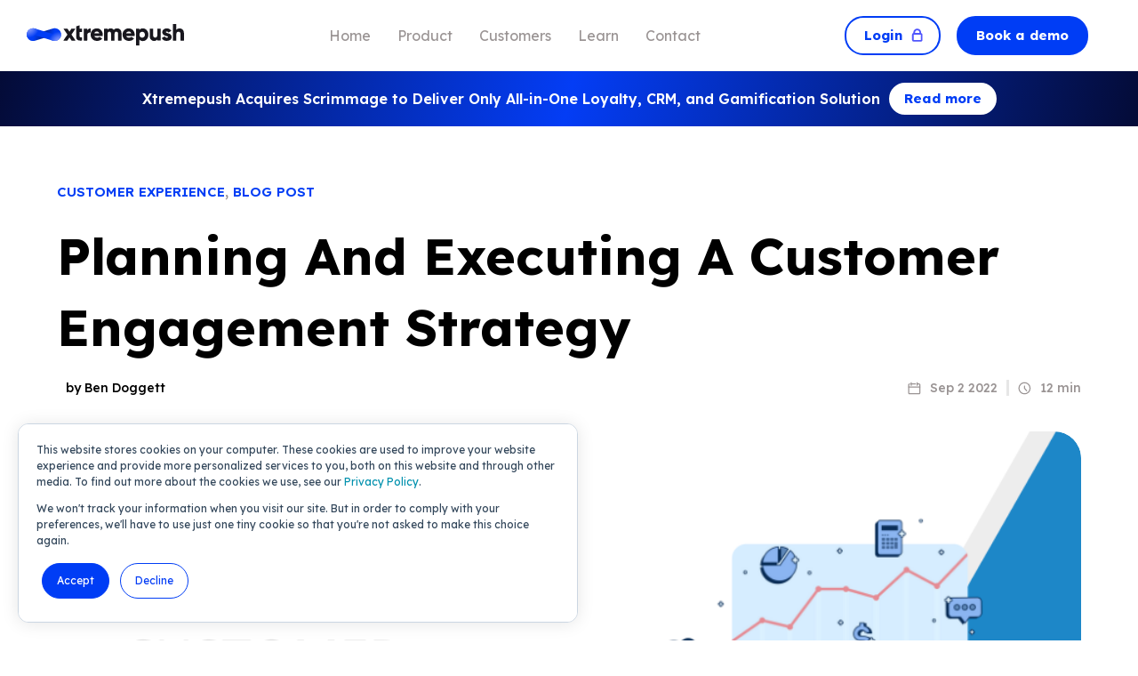

--- FILE ---
content_type: text/html; charset=UTF-8
request_url: https://www.xtremepush.com/blog/planning-and-executing-a-customer-engagement-strategy
body_size: 22156
content:
<!doctype html><html lang="en"><head> <meta name="google-site-verification" content="L1Y91GFWOaOEj7I0KMPedAHCkRd0B7kyNj2ta_M033c">
    <meta charset="utf-8">
    <title>Planning and Executing a Customer Engagement Strategy</title>
    <link rel="shortcut icon" href="https://www.xtremepush.com/hubfs/favicon.png">
    <meta name="description" content="Storing your data under one roof in a customer data platform helps massively when it comes to executing a customer engagement strategy.">

    
    
    
    
    
    
    
    
    
    
    
    
    
    
    <meta name="viewport" content="width=device-width, initial-scale=1">

    
    <meta property="og:description" content="Storing your data under one roof in a customer data platform helps massively when it comes to executing a customer engagement strategy.">
    <meta property="og:title" content="Planning and Executing a Customer Engagement Strategy">
    <meta name="twitter:description" content="Storing your data under one roof in a customer data platform helps massively when it comes to executing a customer engagement strategy.">
    <meta name="twitter:title" content="Planning and Executing a Customer Engagement Strategy">

    

    
    <style>
a.cta_button{-moz-box-sizing:content-box !important;-webkit-box-sizing:content-box !important;box-sizing:content-box !important;vertical-align:middle}.hs-breadcrumb-menu{list-style-type:none;margin:0px 0px 0px 0px;padding:0px 0px 0px 0px}.hs-breadcrumb-menu-item{float:left;padding:10px 0px 10px 10px}.hs-breadcrumb-menu-divider:before{content:'›';padding-left:10px}.hs-featured-image-link{border:0}.hs-featured-image{float:right;margin:0 0 20px 20px;max-width:50%}@media (max-width: 568px){.hs-featured-image{float:none;margin:0;width:100%;max-width:100%}}.hs-screen-reader-text{clip:rect(1px, 1px, 1px, 1px);height:1px;overflow:hidden;position:absolute !important;width:1px}
</style>

<link rel="stylesheet" href="https://www.xtremepush.com/hubfs/hub_generated/template_assets/1/95525002961/1767696276385/template_easy-responsive-tabs.min.css">
<link rel="stylesheet" href="https://www.xtremepush.com/hubfs/hub_generated/template_assets/1/94975667405/1767696270046/template_slick.min.css">
<link rel="stylesheet" href="https://www.xtremepush.com/hubfs/hub_generated/template_assets/1/95851556329/1767696270046/template_magnific-popup.min.css">
<link rel="stylesheet" href="https://www.xtremepush.com/hubfs/hub_generated/template_assets/1/94584982250/1767696277741/template_main.min.css">
<link rel="stylesheet" href="https://www.xtremepush.com/hubfs/hub_generated/template_assets/1/94582895039/1767696270065/template_blog.min.css">
<link rel="stylesheet" href="https://www.xtremepush.com/hubfs/hub_generated/template_assets/1/96438603499/1767696271571/template_jplist.pagination-bundle.min.css">
<link rel="stylesheet" href="https://www.xtremepush.com/hubfs/hub_generated/template_assets/1/96418955996/1767696270883/template_jplist.core.min.css">
<link rel="stylesheet" href="https://www.xtremepush.com/hubfs/hub_generated/template_assets/1/94582894833/1767696272649/template_theme-overrides.min.css">

<style>
  #hs_cos_wrapper_module_170964186675244 .site-common-section {
  background-color:rgba(255,255,255,1.0);
  z-index:1;
  position:relative;
}

#hs_cos_wrapper_module_170964186675244 .with-icon .btn a:after {
  background:url();
  background-position:center;
  background-repeat:no-repeat;
  background-size:100%;
}

@media screen and (max-width:1024px) {
  #hs_cos_wrapper_module_170964186675244 .site-common-section {}
}

@media screen and (max-width:767px) {
  #hs_cos_wrapper_module_170964186675244 .site-common-section {}
}
 

.site-news-section-strip { background: linear-gradient(224deg, #019348 0%, #2AA13C 7%, #D8DA0C 16%, #F3E304 21%, #FEE701 24%, #FBCD08 27%, #F49616 32%, #E93B2E 40%, #E51737 45%, #E51148 50%, #E50769 55%, #E5017C 61%, #A01280 68%, #602283 74%, #332D86 80%, #27499A 85%, #029BD5 100%); padding: 13px 0; }
  .site-news-section { background: linear-gradient(102.51deg, #040b37 0%, #043df5  50%, #040b37 100%); padding: 13px 0; }
  .site-news-wrapper { display: flex; flex-wrap: wrap; justify-content: center; align-items: center; }
  .news-sec-cont p { font-size: 16px; font-weight: 600; line-height: 20px; color: var(--white); text-decoration:none!important; }
.news-sec-cont a { font-size: 16px; font-weight: 600; line-height: 20px; color: var(--white);text-decoration:none!important; }
  .news-sec-icn { width: 23px; height: 23px; }
  .site-news-btns .with-icon .btn a { padding: 6px 20px 6px 30px; }
  .site-news-btns .btn a { font-size: 15px; padding: 6px 15px; }
  .site-news-btns .icon-right.with-icon .btn a:after { left: auto; right: 10px; }
  .site-news-btns .with-icon.icon-right .btn a { padding: 6px 30px 6px 20px; }
  .site-news-btns .with-icon .btn a:after { left: 10px; }
  .site-news-btns { padding-left: 10px; }
  .news-sec-icn img {width: 100%;height: 100%; object-fit: contain;}
  @media (max-width:767px) {
    .news-sec-cont { max-width: 260px; }
    .news-sec-icn { margin-left: auto; }
    .site-news-btns { padding: 0; }
    .site-news-wrapper { justify-content: space-between; gap: 5px; }
  }
  @media (max-width:370px) { 
  .news-sec-cont { max-width: 250px; }
  }

</style>


<style>
  #hs_cos_wrapper_module_17104258784545 .site-common-section {
  z-index:1;
  position:relative;
}

#hs_cos_wrapper_module_17104258784545 .with-icon .btn a:after {
  background:url();
  background-position:center;
  background-repeat:no-repeat;
  background-size:100%;
}

@media screen and (max-width:1024px) {
  #hs_cos_wrapper_module_17104258784545 .site-common-section {}
}

@media screen and (max-width:767px) {
  #hs_cos_wrapper_module_17104258784545 .site-common-section {}
}
 


  .site-post-recent-wrap { padding: 60px 0; }
  .site-blog-post-latest-wrap.site-post-recent-wrap .section-heading{text-align:center;margin-bottom:30px}
  .site-post-recent-wrap .section-heading h2 { color: var(--primary); margin-bottom: 10px; }
  .site-post-recent-wrap .blog-post-row { display: flex; flex-wrap: wrap; margin: 0 -15px }
  .site-post-recent-wrap .blog-post-row .blog-post-item { width: 33.33%; padding: 0 15px }
  .site-post-recent-wrap .blog-post-item .column-inner { height: 100%; padding: 5px; background: var(--white); border-radius: 10px; overflow: hidden; display: flex; flex-direction: column; }
  .site-post-recent-wrap .blog-post-item .column-inner .blog-post-feature-img img { width: 100%; display: block; height: 250px; object-fit: cover; border-radius: 10px 10px 0 0; }
  .site-post-recent-wrap .blog-post-item .column-inner .blog-post-content { padding: 25px; flex: 1; display: flex; flex-direction: column; }
  .site-post-recent-wrap .blog-post-item .column-inner .blog-post-content .blog-post-title { color: var(--primary); font-size: 18px; font-weight: 600; line-height: 23px; margin-bottom: 5px }
  .site-blog-post-latest-wrap.site-post-recent-wrap .blog-post-item .column-inner .blog-post-content .blog-post-content-text { color: var(--body); font-size: 16px; font-weight: 400; line-height: 20px; margin-bottom: 20px }
  .site-post-recent-wrap .blog-post-item .column-inner .blog-post-content .blog-post-link a { text-decoration: none; display: inline-block; font-size: 18px; font-weight: 500; line-height: 23px; position: relative }
  .site-post-recent-wrap .blog-post-item .column-inner .blog-post-content .blog-post-tag-date { display: flex; flex-wrap: wrap; margin: 0 -10px 20px; align-items: center }
  .blog-post-content .blog-post-tag-date .blog-post-tag { width: 35%; padding: 0 10px }
  .blog-post-content .blog-post-tag-date .blog-post-date-time { width: 65%; padding: 0 10px; display: flex; align-items: center; justify-content: flex-end }
  .site-blog-post-latest-wrap.site-post-recent-wrap .blog-post-content .blog-post-tag-date .blog-post-tag .topic-link { text-transform: uppercase; font-size: 14px; font-weight: 600; line-height: 20px; color: var(--secondary) }
  .site-blog-post-latest-wrap.site-post-recent-wrap .blog-post-content .blog-post-tag-date .blog-post-date-time .blog-post-date { color: var(--body); font-size: 14px; font-weight: 500; line-height: 16px; display: flex; align-items: center }
  .blog-post-content .blog-post-tag-date .blog-post-date-time .blog-post-date svg path { stroke: var(--body); }
  .site-blog-post-latest-wrap.site-post-recent-wrap .blog-post-content .blog-post-tag-date .blog-post-date-time .blog-post-date svg { margin-right: 5px; width: 15px; height: 15px; display: block }
  .site-blog-post-latest-wrap.site-post-recent-wrap .blog-post-tag-date .blog-post-date-time .blog-post-time { font-family: Lexend; font-size: 14px; font-weight: 500; line-height: 16px; letter-spacing: 0; text-align: left; color: #9a9494; display: flex; padding-left: 10px; margin-left: 8px; border-left: 2px solid #e6e6e6 }
  .site-blog-post-latest-wrap.site-post-recent-wrap .blog-post-tag-date .blog-post-date-time .blog-post-time svg { width: 15px; height: 15px; margin-right: 5px }
  .site-post-recent-wrap.site-blog-post-latest-wrap .blog-post-item .column-inner .blog-post-content .blog-post-link a:after { transform: translateY(-50%); content: ''; position: absolute; right: -32px; top: 50%; width: 20px; height: 20px; background: url('https://www.xtremepush.com/hubfs/Xtremepush%202024/Images/chevron-left%20%281%29.svg'); background-position: center; background-repeat: no-repeat; background-size: contain; transition: all .2s ease-in-out }
  .site-post-recent-wrap .blog-post-item .column-inner .blog-post-content .blog-post-link a:hover:after { right: -35px }
  .site-post-recent-wrap .blog-post-item .column-inner .blog-post-content .blog-post-link { margin-top: auto; }
  .site-blog-post-latest-wrap.site-post-recent-wrap .blog-post-time:before { width:1px; }
  .site-post-recent-wrap .cta-wrap { width: 100%; text-align: center; margin-top: 40px; }
  .site-post-recent-wrap.site-blog-listing-section .blog-post-row { gap: 30px 0; }
  .loadmore-btn { width: 100%; text-align: center; }
  .loding { width: 50px; height: 50px; margin: 0 auto; }
  .loding img { width: 100%; height: 100%; }
  .wrap-drop span { border: 1px solid #EFF0F6; padding: 15px 20px; display: inline-block; background: var(--white); border-radius: 100px; font-family: Lexend; font-size: 16px; font-weight: 400; line-height: 20px; cursor: pointer; overflow: hidden; text-overflow: ellipsis; white-space: nowrap; min-width: 200px; display: flex; flex-wrap: wrap; align-items: center; justify-content: space-between; text-transform: capitalize; }
  .wrap-drop { position: relative; display: inline-block; }
  .wrap-drop ul.drop { background: #fff; border: 1px solid rgba(85, 85, 85, .2); border-radius: 10px; box-shadow: 3px 3px 10px rgba(0, 0, 0, .2); display: none; left: 0; list-style: none; margin: 5px 0 0; max-height: 240px; opacity: 0; overflow-y: auto; padding: 15px; pointer-events: none; position: absolute; right: 0; top: 88%; z-index: 2; }
  .wrap-drop.active .drop { display: block; opacity: 1; pointer-events: auto; }
  .wrap-drop ul.drop li { display: flex; flex-wrap: wrap; }
  .wrap-drop ul.drop li a { font-size: 16px; font-weight: 400; line-height: 20px; color: var(--body); text-transform: capitalize; }
  .wrap-drop ul.drop li a:hover { color: var(--secondary); text-decoration: none; }
  .wrap-drop span img { width: 16px; height: 9px; margin-left: 10px; }
  .site-blog-list-head { align-items: center; display: flex; flex-wrap: wrap; justify-content: space-between; margin-bottom: 30px; }
  .site-blog-list-head h2 { margin: 0 !important; text-transform: capitalize; }
  .site-blog-list-head .section-heading { padding-right: 25px; }
  @media screen and (max-width:1100px) and (min-width:992px) {
    .site-post-recent-wrap .blog-post-item .column-inner .blog-post-feature-img img { height: 188px }
    .blog-post-content .blog-post-tag-date .blog-post-tag { width: 100%; padding-bottom: 15px; }
    .blog-post-content .blog-post-tag-date .blog-post-date-time { width: 100%; justify-content: flex-start; }
    .site-post-recent-wrap .blog-post-item .column-inner .blog-post-content { padding: 30px 10px }
  }
  @media screen and (max-width:991px) {
    .site-post-recent-wrap .blog-post-row .blog-post-item { width: 50%; padding: 0 15px 30px }
    .site-post-recent-wrap .blog-post-item .column-inner .blog-post-feature-img img { height: 188px }
    .blog-post-content .blog-post-tag-date .blog-post-tag { width: 100%; padding-bottom: 15px; }
    .blog-post-content .blog-post-tag-date .blog-post-date-time { width: 100%; justify-content: flex-start; }
    .site-post-recent-wrap .blog-post-item .column-inner .blog-post-content { padding: 30px 10px }
  }
  @media screen and (max-width:767px) {
    .site-post-recent-wrap { padding: 50px 0 }
    .site-post-recent-wrap .blog-post-row .blog-post-item { width: 100%; padding: 0 15px 30px }
    .site-post-recent-wrap .blog-post-row .blog-post-item:last-child { padding-bottom: 0px }
    .blog-post-content .blog-post-tag-date .blog-post-tag { width: 35%; padding-bottom: 0px; }
    .blog-post-content .blog-post-tag-date .blog-post-date-time { width: 65%; justify-content: flex-end }
    .site-blog-list-head .section-heading { width: 100%; padding: 0 0 40px 0; text-align: center; }
    .site-blog-list-fiter-wrap { width: 100%; }
    .wrap-drop { width: 100%; margin-bottom: 20px; }
    .wrap-drop:last-child { margin-bottom: 0; }
    .site-blog-list-head { margin-bottom: 40px; }
  }
  
  
  @media ( max-width:370px ){

    .blog-post-content .blog-post-tag-date .blog-post-tag {width: 100%; margin-bottom: 10px;}
    .blog-post-content .blog-post-tag-date .blog-post-date-time {width: 100%;justify-content: flex-start;}

  }  


</style>


<style>
  #hs_cos_wrapper_module_171033837949833 .site-common-section {
  background-color:rgba(0,2,27,1.0);
  z-index:1;
  position:relative;
}

#hs_cos_wrapper_module_171033837949833 .site-common-section {}

#hs_cos_wrapper_module_171033837949833 .with-icon .btn a:after {
  background:url(https://www.xtremepush.com/hubfs/Xtremepush%202024/Images/button-play--button-television-buttons-movies-play-tv-video-controls.svg);
  background-position:center;
  background-repeat:no-repeat;
  background-size:100%;
}

@media screen and (max-width:1024px) {
  #hs_cos_wrapper_module_171033837949833 .site-common-section {}
}

@media screen and (max-width:767px) {
  #hs_cos_wrapper_module_171033837949833 .site-common-section {}
}
 

  .site-newsletter-form-heading { text-align: center; max-width: 670px; margin: 0 auto 30px; }
  .site-newsletter-form-heading h2, .site-newsletter-form-heading h3, .site-newsletter-form-heading h4, .site-newsletter-form-heading h5, .site-newsletter-form-heading h6 { color: var(--white); }
  .site-newsletter-form-section { padding: 60px 0 40px 0; }
  .site-newsletter-form-wrap.rounded-style { max-width: 461px; }
  .site-newsletter-form-wrap { max-width: 700px; margin: 0 auto; }
  .rounded-style .hs_submit.hs-submit { position: absolute; top: calc(100% - 65px); margin: 0; right: 5px; }
  .rounded-style form { position: relative; }
  .rounded-style form input[type=email], .rounded-style form input[type=file], .rounded-style form input[type=number], .rounded-style form input[type=password], .rounded-style form input[type=tel], .rounded-style form input[type=text], .rounded-style form select, .rounded-style  form textarea { border-radius: 100px; }
  .rounded-style form .hs-button, .rounded-style form input[type=submit] { padding: 8px 38px; }
  .rounded-style form > div:nth-last-child(4) input { padding-right: 160px; }
  .rounded-style form .inputs-list { position: absolute; bottom: -16px; }
  .rounded-style .hs-error-msgs li label { font-size: 12px; margin: 0; line-height: normal; }
  .rounded-style form .hs-form-field { margin: 0 0 20px 0; }
  .rounded-style fieldset.form-columns-2 .hs-form-field { width: 100% !important; float: none !important; }
  .site-newsletter-form-heading h2 { margin-bottom: 10px; text-transform: capitalize; }
  .rounded-style form fieldset.form-columns-2 { display: block !important; }
  @media (max-width:767px) {
    .site-newsletter-form-section { padding: 50px 0 10px 0; }
  }
</style>

    <script type="application/ld+json">
{
  "mainEntityOfPage" : {
    "@type" : "WebPage",
    "@id" : "https://www.xtremepush.com/blog/planning-and-executing-a-customer-engagement-strategy"
  },
  "author" : {
    "name" : "Ben Doggett",
    "url" : "https://www.xtremepush.com/blog/author/ben-doggett",
    "@type" : "Person"
  },
  "headline" : "Planning and Executing a Customer Engagement Strategy",
  "datePublished" : "2022-09-02T16:33:17.000Z",
  "dateModified" : "2024-05-01T19:09:08.089Z",
  "publisher" : {
    "name" : "Xtremepush Limited",
    "logo" : {
      "url" : "https://26154702.fs1.hubspotusercontent-eu1.net/hubfs/26154702/xtremepush-logo-website.svg",
      "@type" : "ImageObject"
    },
    "@type" : "Organization"
  },
  "@context" : "https://schema.org",
  "@type" : "BlogPosting",
  "image" : [ "https://26154702.fs1.hubspotusercontent-eu1.net/hubfs/26154702/Imported_Blog_Media/Blog-images-new.png" ]
}
</script>


    
<!--  Added by GoogleAnalytics4 integration -->
<script>
var _hsp = window._hsp = window._hsp || [];
window.dataLayer = window.dataLayer || [];
function gtag(){dataLayer.push(arguments);}

var useGoogleConsentModeV2 = true;
var waitForUpdateMillis = 1000;


if (!window._hsGoogleConsentRunOnce) {
  window._hsGoogleConsentRunOnce = true;

  gtag('consent', 'default', {
    'ad_storage': 'denied',
    'analytics_storage': 'denied',
    'ad_user_data': 'denied',
    'ad_personalization': 'denied',
    'wait_for_update': waitForUpdateMillis
  });

  if (useGoogleConsentModeV2) {
    _hsp.push(['useGoogleConsentModeV2'])
  } else {
    _hsp.push(['addPrivacyConsentListener', function(consent){
      var hasAnalyticsConsent = consent && (consent.allowed || (consent.categories && consent.categories.analytics));
      var hasAdsConsent = consent && (consent.allowed || (consent.categories && consent.categories.advertisement));

      gtag('consent', 'update', {
        'ad_storage': hasAdsConsent ? 'granted' : 'denied',
        'analytics_storage': hasAnalyticsConsent ? 'granted' : 'denied',
        'ad_user_data': hasAdsConsent ? 'granted' : 'denied',
        'ad_personalization': hasAdsConsent ? 'granted' : 'denied'
      });
    }]);
  }
}

gtag('js', new Date());
gtag('set', 'developer_id.dZTQ1Zm', true);
gtag('config', 'G-ZC5RH4K106');
</script>
<script async src="https://www.googletagmanager.com/gtag/js?id=G-ZC5RH4K106"></script>

<!-- /Added by GoogleAnalytics4 integration -->

<!--  Added by GoogleTagManager integration -->
<script>
var _hsp = window._hsp = window._hsp || [];
window.dataLayer = window.dataLayer || [];
function gtag(){dataLayer.push(arguments);}

var useGoogleConsentModeV2 = true;
var waitForUpdateMillis = 1000;



var hsLoadGtm = function loadGtm() {
    if(window._hsGtmLoadOnce) {
      return;
    }

    if (useGoogleConsentModeV2) {

      gtag('set','developer_id.dZTQ1Zm',true);

      gtag('consent', 'default', {
      'ad_storage': 'denied',
      'analytics_storage': 'denied',
      'ad_user_data': 'denied',
      'ad_personalization': 'denied',
      'wait_for_update': waitForUpdateMillis
      });

      _hsp.push(['useGoogleConsentModeV2'])
    }

    (function(w,d,s,l,i){w[l]=w[l]||[];w[l].push({'gtm.start':
    new Date().getTime(),event:'gtm.js'});var f=d.getElementsByTagName(s)[0],
    j=d.createElement(s),dl=l!='dataLayer'?'&l='+l:'';j.async=true;j.src=
    'https://www.googletagmanager.com/gtm.js?id='+i+dl;f.parentNode.insertBefore(j,f);
    })(window,document,'script','dataLayer','GTM-KTLCWR');

    window._hsGtmLoadOnce = true;
};

_hsp.push(['addPrivacyConsentListener', function(consent){
  if(consent.allowed || (consent.categories && consent.categories.analytics)){
    hsLoadGtm();
  }
}]);

</script>

<!-- /Added by GoogleTagManager integration -->


<script> (function(ss,ex){ window.ldfdr=window.ldfdr||function(){(ldfdr._q=ldfdr._q||[]).push([].slice.call(arguments));}; (function(d,s){ fs=d.getElementsByTagName(s)[0]; function ce(src){ var cs=d.createElement(s); cs.src=src; cs.async=1; fs.parentNode.insertBefore(cs,fs); }; ce('https://sc.lfeeder.com/lftracker_v1_'+ss+(ex?'_'+ex:'')+'.js'); })(document,'script'); })('bElvO73QG3EaZMqj'); </script>
<link rel="amphtml" href="https://www.xtremepush.com/blog/planning-and-executing-a-customer-engagement-strategy?hs_amp=true">

<meta property="og:image" content="https://www.xtremepush.com/hubfs/Imported_Blog_Media/Blog-images-new.png">
<meta property="og:image:width" content="945">
<meta property="og:image:height" content="495">

<meta name="twitter:image" content="https://www.xtremepush.com/hubfs/Imported_Blog_Media/Blog-images-new.png">


<meta property="og:url" content="https://www.xtremepush.com/blog/planning-and-executing-a-customer-engagement-strategy">
<meta name="twitter:card" content="summary_large_image">

<link rel="canonical" href="https://www.xtremepush.com/blog/planning-and-executing-a-customer-engagement-strategy">

<meta property="og:type" content="article">
<link rel="alternate" type="application/rss+xml" href="https://www.xtremepush.com/blog/rss.xml">
<meta name="twitter:domain" content="www.xtremepush.com">
<script src="//platform.linkedin.com/in.js" type="text/javascript">
    lang: en_US
</script>

<meta http-equiv="content-language" content="en">







<script>(function (c, p, d, u, id, i) {
  id = ''; // Optional Custom ID for user in your system
  u = 'https://tracking.g2crowd.com/attribution_tracking/conversions/' + c + '.js?p=' + encodeURI(p) + '&e=' + id;
  i = document.createElement('script');
  i.type = 'application/javascript';
  i.async = true;
  i.src = u;
  d.getElementsByTagName('head')[0].appendChild(i);
}("5359", document.location.href, document));</script>


  <meta name="generator" content="HubSpot"></head>
  <body>
<!--  Added by GoogleTagManager integration -->
<noscript><iframe src="https://www.googletagmanager.com/ns.html?id=GTM-KTLCWR" height="0" width="0" style="display:none;visibility:hidden"></iframe></noscript>

<!-- /Added by GoogleTagManager integration -->

    <div class="body-wrapper   hs-content-id-99527948792 hs-blog-post hs-blog-id-94933813693 system-page-header">

      <div class="loader-wrapper">
        <div class="loader">
          <svg width="300px" height="200px" viewbox="0 0 187.3 93.7" preserveaspectratio="xMidYMid meet" style="left: 50%; top: 50%; position: absolute; transform: translate(-50%, -50%) matrix(1, 0, 0, 1, 0, 0);">
            <path stroke="var(--secondary)" id="outline" fill="none" stroke-width="4" stroke-linecap="round" stroke-linejoin="round" stroke-miterlimit="10" d="M93.9,46.4c9.3,9.5,13.8,17.9,23.5,17.9s17.5-7.8,17.5-17.5s-7.8-17.6-17.5-17.5c-9.7,0.1-13.3,7.2-22.1,17.1 				c-8.9,8.8-15.7,17.9-25.4,17.9s-17.5-7.8-17.5-17.5s7.8-17.5,17.5-17.5S86.2,38.6,93.9,46.4z" />
            <path id="outline-bg" opacity="0.05" fill="none" stroke="var(--body)" stroke-width="4" stroke-linecap="round" stroke-linejoin="round" stroke-miterlimit="10" d="				M93.9,46.4c9.3,9.5,13.8,17.9,23.5,17.9s17.5-7.8,17.5-17.5s-7.8-17.6-17.5-17.5c-9.7,0.1-13.3,7.2-22.1,17.1 				c-8.9,8.8-15.7,17.9-25.4,17.9s-17.5-7.8-17.5-17.5s7.8-17.5,17.5-17.5S86.2,38.6,93.9,46.4z" />
          </svg>
        </div>
      </div>


      
      <div data-global-resource-path="Xtremepush-2024/templates/partials/header.html"><header class="header">
<div class="headersec-wrapper">
  
  
  
 <div id="hs_cos_wrapper_module_170920575838735" class="hs_cos_wrapper hs_cos_wrapper_widget hs_cos_wrapper_type_module" style="" data-hs-cos-general-type="widget" data-hs-cos-type="module"><div class="header-sec">
  <div class="container">
    <div class="header-wrapepr">
      <div class="header-logo">
        
        
        <a href="https://www.xtremepush.com">
          
          
          
          
          
          
          <img width="266" height="37" src="https://www.xtremepush.com/hubfs/xtremepush-logo-website.svg" alt="xtremepush-logo-website" loading="lazy">
          
        </a>
      </div>
      <div class="header-menu megamenu-header-main custom-menu-primary bm-menu-mixed">
        <span id="hs_cos_wrapper_module_170920575838735_" class="hs_cos_wrapper hs_cos_wrapper_widget hs_cos_wrapper_type_menu" style="" data-hs-cos-general-type="widget" data-hs-cos-type="menu"><div id="hs_menu_wrapper_module_170920575838735_" class="hs-menu-wrapper active-branch flyouts hs-menu-flow-horizontal" role="navigation" data-sitemap-name="default" data-menu-id="94844483042" aria-label="Navigation Menu">
 <ul role="menu">
  <li class="hs-menu-item hs-menu-depth-1" role="none"><a href="https://www.xtremepush.com" role="menuitem">Home</a></li>
  <li class="hs-menu-item hs-menu-depth-1" role="none"><a href="javascript:;" role="menuitem">Product</a></li>
  <li class="hs-menu-item hs-menu-depth-1" role="none"><a href="javascript:;" role="menuitem">Customers</a></li>
  <li class="hs-menu-item hs-menu-depth-1" role="none"><a href="javascript:;" role="menuitem">Learn</a></li>
  <li class="hs-menu-item hs-menu-depth-1" role="none"><a href="javascript:;" role="menuitem">Contact</a></li>
 </ul>
</div></span>
      </div>
      <div class="header-btn-wrapper">
  <!-- Btn-->
<div class="header-btn-one btn btn--secondary">
          
          
          <a href="https://www.xtremepush.com/xtremepush-login-selector">
            Login
            <span> 
              <svg width="15" height="18" viewbox="0 0 15 18" fill="none" xmlns="http://www.w3.org/2000/svg">
                <path d="M11.824 7.23572H2.41447C1.76488 7.23572 1.23828 7.76232 1.23828 8.41191V15.469C1.23828 16.1186 1.76488 16.6452 2.41447 16.6452H11.824C12.4736 16.6452 13.0002 16.1186 13.0002 15.469V8.41191C13.0002 7.76232 12.4736 7.23572 11.824 7.23572Z" stroke="#5056FD" stroke-width="2.3" stroke-linecap="round" stroke-linejoin="round" />
                <path d="M11.2353 7.23592V5.47164C11.2353 4.37983 10.8016 3.33274 10.0295 2.56073C9.25751 1.7887 8.21042 1.35498 7.11861 1.35498C6.0268 1.35498 4.97971 1.7887 4.2077 2.56073C3.43567 3.33274 3.00195 4.37983 3.00195 5.47164V7.23592" stroke="#5056FD" stroke-width="2.3" stroke-linecap="round" stroke-linejoin="round" />
              </svg>
            </span>
          </a>
        </div>
        <div class="header-btn-two btn btn--primary">
          
          
          <a href="https://engage.hub.xtremepush.com/request-a-demo" target="_blank" rel="noopener">

            Book a demo
          </a>
        </div>
      </div>
    </div>

    <div class="megamenu-wrapper megamenu-wrap" style="display:none;">
      
      <div class="hs-menu-children-wrapper megamenu bm-add-m2">
        <div class="megainner">
          <div class="">
            <div class="megamenu-layout-main megamenu-row-inner     box-width-change  ">
              <div class="logo-content-box-main">


                
                <div class="logo-content-box  ">
                  <div class="logo-content-title">
                    <h5>
                      Platform overview
                    </h5>  
                  </div>
                  <div class="logo-content-innerbox-wrap">
                    
                    <div class="logo-content-innerbox">
                      
                      
                      <a href="https://www.xtremepush.com/why-xtremepush"> </a>
                      <div class="logo-content-innerbox-left">
                        
                        
                        
                        
                        <img src="https://www.xtremepush.com/hubfs/Xtremepush%202024/Images/Chat-Bubble-Square-Question--Streamline-Core.svg.svg" alt="Chat-Bubble-Square-Question--Streamline-Core.svg" loading="" width="17" height="16">
                        
                      </div>
                      <div class="logo-content-innerbox-right">
                        <h6>
                          What is Xtremepush
                        </h6>
                        <p>
                          Discover the most advanced customer engagement solution 
                        </p>
                      </div>

                    </div>
                    
                    <div class="logo-content-innerbox">
                      
                      
                      <a href="/#integrations"> </a>
                      <div class="logo-content-innerbox-left">
                        
                        
                        
                        
                        <img src="https://www.xtremepush.com/hubfs/Xtremepush%202024/Images/Module-Puzzle-1--Streamline-Core.svg.svg" alt="Module-Puzzle-1--Streamline-Core.svg" loading="" width="17" height="16">
                        
                      </div>
                      <div class="logo-content-innerbox-right">
                        <h6>
                          Integrations
                        </h6>
                        <p>
                          Explore our integrations library 
                        </p>
                      </div>

                    </div>
                    
                    <div class="logo-content-innerbox">
                      
                      
                      <a href="https://docs.xtremepush.com/"> </a>
                      <div class="logo-content-innerbox-left">
                        
                        
                        
                        
                        
                        
                        <img src="https://www.xtremepush.com/hubfs/Xtremepush%202024/Images/Multiple-File-2--Streamline-Core.svg.svg" alt="Multiple-File-2--Streamline-Core.svg" loading="lazy" width="13" height="16" style="max-width: 100%; height: auto;">
                        
                      </div>
                      <div class="logo-content-innerbox-right">
                        <h6>
                          Documentation
                        </h6>
                        <p>
                          Comprehensive guides and references 
                        </p>
                      </div>

                    </div>
                    
                  </div>

                </div>
                
                <div class="logo-content-box  ">
                  <div class="logo-content-title">
                    <h5>
                      AI, Insights and Loyalty
                    </h5>  
                  </div>
                  <div class="logo-content-innerbox-wrap">
                    
                    <div class="logo-content-innerbox">
                      
                      
                      <a href="https://www.xtremepush.com/xp-loyalty"> </a>
                      <div class="logo-content-innerbox-left">
                        
                        
                        
                        
                        
                        
                        <img src="https://www.xtremepush.com/hubfs/loyalty.svg" alt="loyalty" loading="lazy" width="19" height="19" style="max-width: 100%; height: auto;">
                        
                      </div>
                      <div class="logo-content-innerbox-right">
                        <h6>
                          XP Loyalty
                        </h6>
                        <p>
                          Reward what matters with real-time loyalty mechanics. 
                        </p>
                      </div>

                    </div>
                    
                    <div class="logo-content-innerbox">
                      
                      
                      <a href="https://www.xtremepush.com/infinity-ai"> </a>
                      <div class="logo-content-innerbox-left">
                        
                        
                        
                        
                        
                        
                        <img src="https://www.xtremepush.com/hubfs/Loop-1--Streamline-Core.svg%20(1).svg" alt="Loop-1--Streamline-Core.svg (1)" loading="lazy" width="25" height="25" style="max-width: 100%; height: auto;">
                        
                      </div>
                      <div class="logo-content-innerbox-right">
                        <h6>
                          InfinityAI
                        </h6>
                        <p>
                          Prevent player chum, identify VIPS..... 
                        </p>
                      </div>

                    </div>
                    
                    <div class="logo-content-innerbox">
                      
                      
                      <a href="https://www.xtremepush.com/pt-br/gamification"> </a>
                      <div class="logo-content-innerbox-left">
                        
                        
                        
                        
                        
                        
                        <img src="https://www.xtremepush.com/hubfs/Ai-Gaming-Spark--Streamline-Core.svg.svg" alt="Ai-Gaming-Spark--Streamline-Core.svg" loading="lazy" width="25" height="25" style="max-width: 100%; height: auto;">
                        
                      </div>
                      <div class="logo-content-innerbox-right">
                        <h6>
                          Gamification
                        </h6>
                        <p>
                          Gamify customer experiences to increase engagement, conversion and loyalty. 
                        </p>
                      </div>

                    </div>
                    
                    <div class="logo-content-innerbox">
                      
                      
                      <a href="https://www.xtremepush.com/bi/computations"> </a>
                      <div class="logo-content-innerbox-left">
                        
                        
                        
                        
                        
                        
                        <img src="https://www.xtremepush.com/hubfs/Xtremepush%202024/Images/Icon%20Wrapper.svg" alt="" loading="lazy" width="25" height="26" style="max-width: 100%; height: auto;">
                        
                      </div>
                      <div class="logo-content-innerbox-right">
                        <h6>
                          Business Intelligence 
                        </h6>
                        <p>
                          Turn your data into a strategic advantage 
                        </p>
                      </div>

                    </div>
                    
                  </div>

                </div>
                

              </div>

              
              
              <div class="cta-content-box-wrap   cont-box-width ">
                <div class="cta-content-left">

                  <div class="logo-content-title">
                    <h5>
                      Omnichannel Experiences
                    </h5>  
                  </div>
                  
                  <div class="logo-content-innerbox">
                    
                    
                    <a href="https://www.xtremepush.com/real-time-customer-data-platform"> </a>
                    <div class="logo-content-innerbox-left">
                      
                      
                      
                      
                      <img src="https://www.xtremepush.com/hubfs/Xtremepush%202024/Images/Database--Streamline-Core.svg.svg" alt="Database--Streamline-Core.svg" loading="">
                      
                    </div>
                    <div class="logo-content-innerbox-right">
                      <h6>
                        CDP
                      </h6>
                      <p>
                        Understand your customers in real-time with our customer data Platform
                      </p>
                    </div>

                  </div>
                  
                  <div class="logo-content-innerbox">
                    
                    
                    <a href="https://engage.hub.xtremepush.com/consentmanager"> </a>
                    <div class="logo-content-innerbox-left">
                      
                      
                      
                      
                      
                      
                      <img src="https://www.xtremepush.com/hubfs/cm.svg" alt="cm" loading="lazy">
                      
                    </div>
                    <div class="logo-content-innerbox-right">
                      <h6>
                        Consent Management
                      </h6>
                      <p>
                        Effortlessly manage customer consent data to stay compliant
                      </p>
                    </div>

                  </div>
                  
                </div>
                
                
                

                <div class="icon-listing-wrap">
                  
                  <div class="icon-listing">
                    
                    
                    <a href="https://www.xtremepush.com/email"></a>
                    <div class="icon-listing-left">
                      
                      
                      
                      
                      
                      
                      <img src="https://www.xtremepush.com/hubfs/Xtremepush%202024/Images/mail-send-envelope--envelope-email-message-unopened-sealed-close.svg" alt="mail-send-envelope--envelope-email-message-unopened-sealed-close" loading="lazy">
                      
                    </div>
                    <div class="icon-listing-right">
                      <p>
                        Email
                      </p>
                    </div>
                  </div>
                  
                  <div class="icon-listing">
                    
                    
                    <a href="https://www.xtremepush.com/microsites-landing-page"></a>
                    <div class="icon-listing-left">
                      
                      
                      
                      
                      
                      
                      <img src="https://www.xtremepush.com/hubfs/Xtremepush%202024/Images/Browser-Multiple-Window--Streamline-Core.svg.svg" alt="Browser-Multiple-Window--Streamline-Core.svg" loading="lazy">
                      
                    </div>
                    <div class="icon-listing-right">
                      <p>
                        Microsites
                      </p>
                    </div>
                  </div>
                  
                  <div class="icon-listing">
                    
                    
                    <a href="https://www.xtremepush.com/ad-retargeting"></a>
                    <div class="icon-listing-left">
                      
                      
                      
                      
                      
                      
                      <img src="https://www.xtremepush.com/hubfs/Xtremepush%202024/Images/Target--Streamline-Core.svg.svg" alt="Target--Streamline-Core.svg" loading="lazy">
                      
                    </div>
                    <div class="icon-listing-right">
                      <p>
                        Ad Retargeting
                      </p>
                    </div>
                  </div>
                  
                  <div class="icon-listing">
                    
                    
                    <a href="https://www.xtremepush.com/sms"></a>
                    <div class="icon-listing-left">
                      
                      
                      
                      
                      
                      
                      <img src="https://www.xtremepush.com/hubfs/Xtremepush%202024/Images/chat-icon.svg" alt="chat-icon" loading="lazy">
                      
                    </div>
                    <div class="icon-listing-right">
                      <p>
                        SMS
                      </p>
                    </div>
                  </div>
                  
                  <div class="icon-listing">
                    
                    
                    <a href="https://www.xtremepush.com/real-time-sports-feed"></a>
                    <div class="icon-listing-left">
                      
                      
                      
                      
                      
                      
                      <img src="https://www.xtremepush.com/hubfs/Xtremepush%202024/Images/Fastforward-Clock--Streamline-Core.svg.svg" alt="Fastforward-Clock--Streamline-Core.svg" loading="lazy">
                      
                    </div>
                    <div class="icon-listing-right">
                      <p>
                        Real-Time Sports Feed
                      </p>
                    </div>
                  </div>
                  
                  <div class="icon-listing">
                    
                    
                    <a href="https://www.xtremepush.com/omnichannel-orchestration"></a>
                    <div class="icon-listing-left">
                      
                      
                      
                      
                      
                      
                      <img src="https://www.xtremepush.com/hubfs/Xtremepush%202024/Images/Split-Vertical--Streamline-Core.svg.svg" alt="Split-Vertical--Streamline-Core.svg" loading="lazy">
                      
                    </div>
                    <div class="icon-listing-right">
                      <p>
                        Campaign Orchestration
                      </p>
                    </div>
                  </div>
                  
                  <div class="icon-listing">
                    
                    
                    <a href="https://www.xtremepush.com/web-push"></a>
                    <div class="icon-listing-left">
                      
                      
                      
                      
                      
                      
                      <img src="https://www.xtremepush.com/hubfs/Xtremepush%202024/Images/Chat-Bubble-Oval-Notification--Streamline-Core.svg.svg" alt="Chat-Bubble-Oval-Notification--Streamline-Core.svg" loading="lazy">
                      
                    </div>
                    <div class="icon-listing-right">
                      <p>
                        Web Push / Inbox
                      </p>
                    </div>
                  </div>
                  
                  <div class="icon-listing">
                    
                    
                    <a href="https://www.xtremepush.com/inline-content"></a>
                    <div class="icon-listing-left">
                      
                      
                      
                      
                      
                      
                      <img src="https://www.xtremepush.com/hubfs/Xtremepush%202024/Images/Hand-Held-Tablet-Writing--Streamline-Core.svg.svg" alt="Hand-Held-Tablet-Writing--Streamline-Core.svg" loading="lazy">
                      
                    </div>
                    <div class="icon-listing-right">
                      <p>
                        Inline Content
                      </p>
                    </div>
                  </div>
                  
                  <div class="icon-listing">
                    
                    
                    <a href="https://www.xtremepush.com/mobile-push"></a>
                    <div class="icon-listing-left">
                      
                      
                      
                      
                      
                      
                      <img src="https://www.xtremepush.com/hubfs/Xtremepush%202024/Images/notification-alarm-2--android-phone-mobile-device-smartphone-iphone-alert-bell-alarm.svg" alt="notification-alarm-2--android-phone-mobile-device-smartphone-iphone-alert-bell-alarm" loading="lazy">
                      
                    </div>
                    <div class="icon-listing-right">
                      <p>
                        Mobile Push / Inbox
                      </p>
                    </div>
                  </div>
                  
                  <div class="icon-listing">
                    
                    
                    <a href="https://www.xtremepush.com/in-app-messaging"></a>
                    <div class="icon-listing-left">
                      
                      
                      
                      
                      
                      
                      <img src="https://www.xtremepush.com/hubfs/Xtremepush%202024/Images/Notification-Message-Alert--Streamline-Core.svg.svg" alt="Notification-Message-Alert--Streamline-Core.svg" loading="lazy">
                      
                    </div>
                    <div class="icon-listing-right">
                      <p>
                        In-App Messaging
                      </p>
                    </div>
                  </div>
                  
                  <div class="icon-listing">
                    
                    
                    <a href="https://www.xtremepush.com/onsite-messages"></a>
                    <div class="icon-listing-left">
                      
                      
                      
                      
                      
                      
                      <img src="https://www.xtremepush.com/hubfs/Xtremepush%202024/Images/Browser-Multiple-Window--Streamline-Core.svg.svg" alt="Browser-Multiple-Window--Streamline-Core.svg" loading="lazy">
                      
                    </div>
                    <div class="icon-listing-right">
                      <p>
                        Onsite Messages
                      </p>
                    </div>
                  </div>
                  
                </div>

                
              </div>

              
            </div>
          </div>
        </div>
      </div>
      
      <div class="hs-menu-children-wrapper megamenu bm-add-m3">
        <div class="megainner">
          <div class="">
            <div class="megamenu-layout-main megamenu-row-inner     box-width-change  ">
              <div class="logo-content-box-main">


                
                <div class="logo-content-box  one-third  ">
                  <div class="logo-content-title">
                    <h5>
                      Industries
                    </h5>  
                  </div>
                  <div class="logo-content-innerbox-wrap">
                    
                    <div class="logo-content-innerbox">
                      
                      
                      <a href="https://www.xtremepush.com/igaming"> </a>
                      <div class="logo-content-innerbox-left">
                        
                        
                        
                        
                        <img src="https://www.xtremepush.com/hubfs/Xtremepush%202024/Images/Dice-5--Streamline-Core.svg.svg" alt="Dice-5--Streamline-Core.svg" loading="" width="17" height="16">
                        
                      </div>
                      <div class="logo-content-innerbox-right">
                        <h6>
                          iGaming
                        </h6>
                        <p>
                          The Leading CRM &amp; Loyalty Marketing Solution 
                        </p>
                      </div>

                    </div>
                    
                    <div class="logo-content-innerbox">
                      
                      
                      <a href="https://www.xtremepush.com/ecommerce"> </a>
                      <div class="logo-content-innerbox-left">
                        
                        
                        
                        
                        <img src="https://www.xtremepush.com/hubfs/Xtremepush%202024/Images/Shopping-Cart-2--Streamline-Core.svg.svg" alt="Shopping-Cart-2--Streamline-Core.svg" loading="" width="17" height="16">
                        
                      </div>
                      <div class="logo-content-innerbox-right">
                        <h6>
                          eCommerce
                        </h6>
                        <p>
                          Your real-time eCommerce CDP 
                        </p>
                      </div>

                    </div>
                    
                    <div class="logo-content-innerbox">
                      
                      
                      <a href="https://www.xtremepush.com/finance"> </a>
                      <div class="logo-content-innerbox-left">
                        
                        
                        
                        
                        <img src="https://www.xtremepush.com/hubfs/Xtremepush%202024/Images/Bank--Streamline-Core.svg.svg" alt="Bank--Streamline-Core.svg" loading="" width="17" height="16">
                        
                      </div>
                      <div class="logo-content-innerbox-right">
                        <h6>
                          Finance
                        </h6>
                        <p>
                          Real-time Finance CDP 
                        </p>
                      </div>

                    </div>
                    
                    <div class="logo-content-innerbox">
                      
                      
                      <a href="https://www.xtremepush.com/publishing"> </a>
                      <div class="logo-content-innerbox-left">
                        
                        
                        
                        
                        <img src="https://www.xtremepush.com/hubfs/Xtremepush%202024/Images/Open-Book--Streamline-Core.svg.svg" alt="Open-Book--Streamline-Core.svg" loading="" width="17" height="16">
                        
                      </div>
                      <div class="logo-content-innerbox-right">
                        <h6>
                          Publishing
                        </h6>
                        <p>
                          Your real-time publishing CDP 
                        </p>
                      </div>

                    </div>
                    
                  </div>

                </div>
                
                <div class="logo-content-box  one-third  ">
                  <div class="logo-content-title">
                    <h5>
                      Success Stories
                    </h5>  
                  </div>
                  <div class="logo-content-innerbox-wrap">
                    
                    <div class="logo-content-innerbox">
                      
                      
                      <a href="https://www.xtremepush.com/case-studies"> </a>
                      <div class="logo-content-innerbox-left">
                        
                        
                        
                        
                        
                        
                        <img src="https://www.xtremepush.com/hubfs/Xtremepush%202024/Images/Icon%20Wrapper.svg" alt="" loading="lazy" width="25" height="26" style="max-width: 100%; height: auto;">
                        
                      </div>
                      <div class="logo-content-innerbox-right">
                        <h6>
                          Case Studies
                        </h6>
                        <p>
                          See how we help customers 
                        </p>
                      </div>

                    </div>
                    
                  </div>

                </div>
                
                <div class="logo-content-box  one-third  ">
                  <div class="logo-content-title">
                    <h5>
                      XP PARTNERS
                    </h5>  
                  </div>
                  <div class="logo-content-innerbox-wrap">
                    
                    <div class="logo-content-innerbox">
                      
                      
                      <a href="https://www.xtremepush.com/xtremepush-partners"> </a>
                      <div class="logo-content-innerbox-left">
                        
                        
                        
                        
                        
                        
                        <img src="https://www.xtremepush.com/hubfs/partners-1.svg" alt="partners-1" loading="lazy" width="19" height="19" style="max-width: 100%; height: auto;">
                        
                      </div>
                      <div class="logo-content-innerbox-right">
                        <h6>
                          Partners
                        </h6>
                        <p>
                          Powering Growth Through Partnerships 
                        </p>
                      </div>

                    </div>
                    
                    <div class="logo-content-innerbox">
                      
                      
                      <a href="https://www.xtremepush.com/solutions-partners"> </a>
                      <div class="logo-content-innerbox-left">
                        
                        
                        
                        
                        
                        
                        <img src="https://www.xtremepush.com/hubfs/solutions.svg" alt="solutions" loading="lazy" width="19" height="19" style="max-width: 100%; height: auto;">
                        
                      </div>
                      <div class="logo-content-innerbox-right">
                        <h6>
                          Solution Partners
                        </h6>
                        <p>
                          Our partners help drive engagement, loyalty, and growth 
                        </p>
                      </div>

                    </div>
                    
                    <div class="logo-content-innerbox">
                      
                      
                      <a href="https://www.xtremepush.com/technology-partners"> </a>
                      <div class="logo-content-innerbox-left">
                        
                        
                        
                        
                        
                        
                        <img src="https://www.xtremepush.com/hubfs/tech.svg" alt="tech " loading="lazy" width="19" height="19" style="max-width: 100%; height: auto;">
                        
                      </div>
                      <div class="logo-content-innerbox-right">
                        <h6>
                          Technology Partners
                        </h6>
                        <p>
                          Our technology partners extend the power of our platform 
                        </p>
                      </div>

                    </div>
                    
                  </div>

                </div>
                

              </div>

              
              
              <div class="cta-content-box-wrap   cont-box-width ">
                <div class="cta-content-left">

                  <div class="logo-content-title">
                    <h5>
                      
                    </h5>  
                  </div>
                  
                </div>
                
                
                

                <div class="icon-listing-wrap">
                  
                </div>

                
              </div>

              
            </div>
          </div>
        </div>
      </div>
      
      <div class="hs-menu-children-wrapper megamenu bm-add-m4">
        <div class="megainner">
          <div class="">
            <div class="megamenu-layout-main megamenu-row-inner    ">
              <div class="logo-content-box-main">


                
                <div class="logo-content-box  ">
                  <div class="logo-content-title">
                    <h5>
                      News and insights
                    </h5>  
                  </div>
                  <div class="logo-content-innerbox-wrap">
                    
                    <div class="logo-content-innerbox">
                      
                      
                      <a href="https://www.xtremepush.com/in-the-media"> </a>
                      <div class="logo-content-innerbox-left">
                        
                        
                        
                        
                        <img src="https://www.xtremepush.com/hubfs/Xtremepush%202024/Images/Play-List-8--Streamline-Core.svg.svg" alt="Play-List-8--Streamline-Core.svg" loading="" width="17" height="16">
                        
                      </div>
                      <div class="logo-content-innerbox-right">
                        <h6>
                          Media
                        </h6>
                        <p>
                          Xtremepush in the news 
                        </p>
                      </div>

                    </div>
                    
                    <div class="logo-content-innerbox">
                      
                      
                      <a href="https://www.xtremepush.com/blog"> </a>
                      <div class="logo-content-innerbox-left">
                        
                        
                        
                        
                        <img src="https://www.xtremepush.com/hubfs/Xtremepush%202024/Images/News-Paper--Streamline-Core.svg.svg" alt="News-Paper--Streamline-Core.svg" loading="" width="17" height="14">
                        
                      </div>
                      <div class="logo-content-innerbox-right">
                        <h6>
                          Blog
                        </h6>
                        <p>
                          Gain industry knowledge 
                        </p>
                      </div>

                    </div>
                    
                    <div class="logo-content-innerbox">
                      
                      
                      <a href="https://www.xtremepush.com/downloads"> </a>
                      <div class="logo-content-innerbox-left">
                        
                        
                        
                        
                        <img src="https://www.xtremepush.com/hubfs/Xtremepush%202024/Images/Manual-Book--Streamline-Core.svg.svg" alt="Manual-Book--Streamline-Core.svg" loading="" width="15" height="16">
                        
                      </div>
                      <div class="logo-content-innerbox-right">
                        <h6>
                          Downloads
                        </h6>
                        <p>
                          Deeper into industry insights 
                        </p>
                      </div>

                    </div>
                    
                  </div>

                </div>
                
                <div class="logo-content-box  ">
                  <div class="logo-content-title">
                    <h5>
                      Resources
                    </h5>  
                  </div>
                  <div class="logo-content-innerbox-wrap">
                    
                    <div class="logo-content-innerbox">
                      
                      
                      <a href="https://www.xtremepush.com/videos"> </a>
                      <div class="logo-content-innerbox-left">
                        
                        
                        
                        
                        <img src="https://www.xtremepush.com/hubfs/Xtremepush%202024/Images/Webcam-Video--Streamline-Core.svg.svg" alt="Webcam-Video--Streamline-Core.svg" loading="" width="17" height="12">
                        
                      </div>
                      <div class="logo-content-innerbox-right">
                        <h6>
                          Videos
                        </h6>
                        <p>
                          Learn from Xtremepush clips 
                        </p>
                      </div>

                    </div>
                    
                    <div class="logo-content-innerbox">
                      
                      
                      <a href="https://www.xtremepush.com/podcasts"> </a>
                      <div class="logo-content-innerbox-left">
                        
                        
                        
                        
                        <img src="https://www.xtremepush.com/hubfs/Xtremepush%202024/Images/Earpods--Streamline-Core.svg.svg" alt="Earpods--Streamline-Core.svg" loading="" width="17" height="16">
                        
                      </div>
                      <div class="logo-content-innerbox-right">
                        <h6>
                          Podcasts
                        </h6>
                        <p>
                          Join Xperts in the Room 
                        </p>
                      </div>

                    </div>
                    
                    <div class="logo-content-innerbox">
                      
                      
                      <a href="//26154702.hs-sites-eu1.com/events"> </a>
                      <div class="logo-content-innerbox-left">
                        
                        
                        
                        
                        <img src="https://www.xtremepush.com/hubfs/Xtremepush%202024/Images/notification-alarm-2--android-phone-mobile-device-smartphone-iphone-alert-bell-alarm.svg" alt="notification-alarm-2--android-phone-mobile-device-smartphone-iphone-alert-bell-alarm" loading="" width="17" height="18">
                        
                      </div>
                      <div class="logo-content-innerbox-right">
                        <h6>
                          Events
                        </h6>
                        <p>
                          See our global activities 
                        </p>
                      </div>

                    </div>
                    
                  </div>

                </div>
                

              </div>

              
            </div>
          </div>
        </div>
      </div>
      
      <div class="hs-menu-children-wrapper megamenu bm-add-m5">
        <div class="megainner">
          <div class="">
            <div class="megamenu-layout-main megamenu-row-inner    ">
              <div class="logo-content-box-main">


                
                <div class="logo-content-box  ">
                  <div class="logo-content-title">
                    <h5>
                      Demo
                    </h5>  
                  </div>
                  <div class="logo-content-innerbox-wrap">
                    
                    <div class="logo-content-innerbox">
                      
                      
                      <a href="https://engage.hub.xtremepush.com/sbg-watch-a-demo-gated"> </a>
                      <div class="logo-content-innerbox-left">
                        
                        
                        
                        
                        <img src="https://www.xtremepush.com/hubfs/Xtremepush%202024/Images/Live-Video--Streamline-Core.svg.svg" alt="Live-Video--Streamline-Core.svg" loading="" width="17" height="16">
                        
                      </div>
                      <div class="logo-content-innerbox-right">
                        <h6>
                          See it in action
                        </h6>
                        <p>
                          Watch the video on demand 
                        </p>
                      </div>

                    </div>
                    
                    <div class="logo-content-innerbox">
                      
                      
                      <a href="https://engage.hub.xtremepush.com/request-a-demo"> </a>
                      <div class="logo-content-innerbox-left">
                        
                        
                        
                        
                        <img src="https://www.xtremepush.com/hubfs/Xtremepush%202024/Images/Blank-Calendar--Streamline-Core.svg.svg" alt="Blank-Calendar--Streamline-Core.svg" loading="" width="17" height="16">
                        
                      </div>
                      <div class="logo-content-innerbox-right">
                        <h6>
                          Book a demo
                        </h6>
                        <p>
                          Book a personal demo 
                        </p>
                      </div>

                    </div>
                    
                  </div>

                </div>
                
                <div class="logo-content-box  ">
                  <div class="logo-content-title">
                    <h5>
                      Contact
                    </h5>  
                  </div>
                  <div class="logo-content-innerbox-wrap">
                    
                    <div class="logo-content-innerbox">
                      
                      
                      <a href="https://www.xtremepush.com/get-in-touch"> </a>
                      <div class="logo-content-innerbox-left">
                        
                        
                        
                        
                        <img src="https://www.xtremepush.com/hubfs/Xtremepush%202024/Images/Contact-Phonebook-2--Streamline-Core.svg.svg" alt="Contact-Phonebook-2--Streamline-Core.svg" loading="" width="14" height="16">
                        
                      </div>
                      <div class="logo-content-innerbox-right">
                        <h6>
                          Get in touch
                        </h6>
                        <p>
                          Let us know how we can help you 
                        </p>
                      </div>

                    </div>
                    
                    <div class="logo-content-innerbox">
                      
                      
                      <a href="https://support.xtremepush.com/hc/en-gb/requests/new" target="_blank" rel="noopener"> </a>
                      <div class="logo-content-innerbox-left">
                        
                        
                        
                        
                        <img src="https://www.xtremepush.com/hubfs/Xtremepush%202024/Images/Contact-Phonebook-2--Streamline-Core.svg.svg" alt="Contact-Phonebook-2--Streamline-Core.svg" loading="" width="14" height="16">
                        
                      </div>
                      <div class="logo-content-innerbox-right">
                        <h6>
                          Get Support
                        </h6>
                        <p>
                          Technical support now 
                        </p>
                      </div>

                    </div>
                    
                  </div>

                </div>
                

              </div>

              
            </div>
          </div>
        </div>
      </div>
      

      <div class="phone-logo">
        
      </div>

    </div>




  </div>
</div>

</div>
  
    <div id="hs_cos_wrapper_module_170964186675244" class="hs_cos_wrapper hs_cos_wrapper_widget hs_cos_wrapper_type_module" style="" data-hs-cos-general-type="widget" data-hs-cos-type="module"><div class="site-common-section site-news-section" style="display:block">
  <span class="baseModuleOverlay"></span>
  <div class="container">
    <div class="site-news-wrapper">
      <div class="news-sec-cont">


        
        <p>
          Xtremepush Acquires Scrimmage to Deliver Only All-in-One Loyalty, CRM, and Gamification Solution
        </p>
      </div>

      <div class="site-news-btns">
        
        <div class="cta-wrap">
          <div class=" ">
            <div class="btn btn--primary-white ">
              
              
              
              <a href="https://www.xtremepush.com/blog/xtremepush-scrimmage"> 
                Read more
              </a>
              
            </div>
          </div>
        </div>
        
      </div>
    </div>
  </div>
</div>
</div>


</div>
</header></div>
      

      

      <main id="main-content" class="body-container-wrapper">
        
<div class="site-blog-post-section">
  <div class="container body-container--blog-post ">
    <div class="site-blog-post-tag">
      
      <a class="blog-post__tag-link" href="https://www.xtremepush.com/blog/tag/customer-experience" rel="tag"> customer experience</a>,
      
      <a class="blog-post__tag-link" href="https://www.xtremepush.com/blog/tag/blog-post" rel="tag"> Blog post</a>
      
    </div>
    <div class="site-blog-post-title">
      <h1>
        <span id="hs_cos_wrapper_name" class="hs_cos_wrapper hs_cos_wrapper_meta_field hs_cos_wrapper_type_text" style="" data-hs-cos-general-type="meta_field" data-hs-cos-type="text">Planning and Executing a Customer Engagement Strategy</span> 
      </h1>
    </div>
    <div class="site-blog-post-authortime">
      <div class="site-blog-post__author">
        
        <a class="blog-post__author-name" href="https://www.xtremepush.com/blog/author/ben-doggett" rel="author">
          by Ben Doggett
        </a>
      </div>
      <div class="site-blog-post-date-time">
        <div class="blog-post-date">
          <svg width="18" height="18" viewbox="0 0 18 18" fill="none" xmlns="http://www.w3.org/2000/svg">
            <path d="M2.48734 3.23047C2.18132 3.23047 1.88784 3.35204 1.67145 3.56842C1.45506 3.78481 1.3335 4.07829 1.3335 4.38431V15.3459C1.3335 15.6519 1.45506 15.9454 1.67145 16.1617C1.88784 16.3781 2.18132 16.4997 2.48734 16.4997H15.1796C15.4856 16.4997 15.7792 16.3781 15.9955 16.1617C16.2119 15.9454 16.3335 15.6519 16.3335 15.3459V4.38431C16.3335 4.07829 16.2119 3.78481 15.9955 3.56842C15.7792 3.35204 15.4856 3.23047 15.1796 3.23047H12.872" stroke="#9A9494" stroke-width="1.5" stroke-linecap="round" stroke-linejoin="round" />
            <path d="M1.3335 7.26953H16.3335" stroke="#9A9494" stroke-width="1.5" stroke-linecap="round" stroke-linejoin="round" />
            <path d="M4.79492 1.5V4.96154" stroke="#9A9494" stroke-width="1.5" stroke-linecap="round" stroke-linejoin="round" />
            <path d="M12.8711 1.5V4.96154" stroke="#9A9494" stroke-width="1.5" stroke-linecap="round" stroke-linejoin="round" />
            <path d="M4.79492 3.23047H10.5642" stroke="#9A9494" stroke-width="1.5" stroke-linecap="round" stroke-linejoin="round" />
          </svg>
          Sep 2 2022
        </div>
        <div class="blog-post-time">
          <svg width="18" height="18" viewbox="0 0 18 18" fill="none" xmlns="http://www.w3.org/2000/svg">
            <path d="M8.8335 16.5C12.9757 16.5 16.3335 13.1422 16.3335 9C16.3335 4.85787 12.9757 1.5 8.8335 1.5C4.69136 1.5 1.3335 4.85787 1.3335 9C1.3335 13.1422 4.69136 16.5 8.8335 16.5Z" stroke="#9A9494" stroke-width="1.5" stroke-linecap="round" stroke-linejoin="round" />
            <path d="M8.8335 6.11523V8.99985L11.7643 12.4152" stroke="#9A9494" stroke-width="1.5" stroke-linecap="round" stroke-linejoin="round" />
          </svg>12 min
        </div>
      </div>
    </div>
    <div class="blog-post-featured-img">
      <img srcset="https://www.xtremepush.com/hs-fs/hubfs/Imported_Blog_Media/Blog-images-new.png?width=320&amp;name=Blog-images-new.png 320w, https://www.xtremepush.com/hs-fs/hubfs/Imported_Blog_Media/Blog-images-new.png?width=480&amp;name=Blog-images-new.png 480w, https://www.xtremepush.com/hs-fs/hubfs/Imported_Blog_Media/Blog-images-new.png?width=620&amp;name=Blog-images-new.png 620w, https://www.xtremepush.com/hs-fs/hubfs/Imported_Blog_Media/Blog-images-new.png?width=1200&amp;name=Blog-images-new.png 1200w">
    </div>
    <div class="blog-post-content-body">
      <span id="hs_cos_wrapper_post_body" class="hs_cos_wrapper hs_cos_wrapper_meta_field hs_cos_wrapper_type_rich_text" style="" data-hs-cos-general-type="meta_field" data-hs-cos-type="rich_text"><div data-elementor-type="wp-post" data-elementor-id="45641" class="elementor elementor-45641"> 
 <div class="elementor-inner"> 
  <div class="elementor-section-wrap"> 
   <section class="elementor-section elementor-top-section elementor-element elementor-element-7dabd6d elementor-section-stretched elementor-section-boxed elementor-section-height-default elementor-section-height-default wpr-particle-no wpr-jarallax-no wpr-parallax-no wpr-sticky-section-no" data-id="7dabd6d" data-element_type="section" data-settings="{&quot;stretch_section&quot;:&quot;section-stretched&quot;}"> 
    <div class="elementor-container elementor-column-gap-default"> 
     <div class="elementor-row"> 
      <div class="elementor-column elementor-col-100 elementor-top-column elementor-element elementor-element-6e034ce" data-id="6e034ce" data-element_type="column"> 
       <div class="elementor-column-wrap elementor-element-populated"> 
        <div class="elementor-widget-wrap"> 
         <div class="elementor-element elementor-element-8a729b8 elementor-widget elementor-widget-spacer" data-id="8a729b8" data-element_type="widget" data-widget_type="spacer.default"> 
          <div class="elementor-widget-container"> 
           <div class="elementor-spacer"> 
            <div class="elementor-spacer-inner"></div> 
           </div> 
          </div> 
         </div> 
         <div class="elementor-element elementor-element-02598d0 elementor-widget elementor-widget-text-editor" data-id="02598d0" data-element_type="widget" data-widget_type="text-editor.default"> 
          <div class="elementor-widget-container"> 
           <div class="elementor-text-editor elementor-clearfix"> 
            <p><span style="font-weight: 400;">Building out any engagement strategy begins with how well you treat and understand your data. And storing it under one roof in a customer data platform helps massively. Data is commonly dispersed across different departments making it almost impossible to gain actionable insight.</span></p>
            <p><span style="font-weight: 400;">Consolidating your data is the first essential step in formulating any kind of customer engagement strategy.</span></p>
            <p><span style="font-weight: 400;">By the time a customer has engaged with you, 57% of their purchasing decision has been made. This highlights the importance of putting in a serious effort to do the groundwork leading up to your campaign.&nbsp;</span></p>
            <p><span style="font-weight: 400;">However, 53% of customers still believe that businesses need to alter the way they interact with their customers. Winning this game is difficult. If you interact with your customers in the right way, it will be easier to engage them.</span></p>
            <p><span style="font-weight: 400;">Putting together your strategy isn’t about reinventing the wheel, but doing the simple things well.</span></p>
            <h2>Building your Customer Engagement Strategy</h2>
            <h3>Goals and Objectives</h3>
            <p><span style="font-weight: 400;">Your starting point to putting together any customer engagement strategy should be establishing your objectives. Setting up S.M.A.R.T. goals will help you understand what your success looks like. It can be a good idea to ask yourself why your business needs more engagement from your customers. This question can guide you in setting up your goals.</span></p>
            <p><span style="font-weight: 400;">Putting these goals and objectives together at the beginning gives you a focus for your strategy. But you need to be careful about how focussed you make it.</span></p>
            <p><span style="font-weight: 400;">Too broad and your efforts may become diluted and not specific enough to engage your customers. However, too focussed and there won’t be enough traction across your various channels to gain momentum. So you need to ensure your strategy encompasses all avenues of communication.</span></p>
            <h3>Data</h3>
            <p><span style="font-weight: 400;">Once your objectives are in order and you know what you want to get out of it, it’s time to start understanding your customers. The data you use in your campaigns has a big impact on how they will perform.</span></p>
            <p><span style="font-weight: 400;">Collecting that customer data used to be difficult, but not as much anymore thanks to CRM and CDPs. However to gain deeper insight customers need to be willing to share their personal information. But before they do, your customers need to be confident sharing it with you is worth the potential hassle. Make sure you communicate what they get for handing over their personal information. Whether that’s an enhanced user experience or personalised offers.</span></p>
            <h4>Data consolidation</h4>
            <p><span style="font-weight: 400;">Companies can gather and analyse data much more easily when it is combined and stored in one location. There are many ways you can use it after it has been consolidated to learn more about your customers and their behaviour. Making business decisions based on data makes it more likely those decisions will yield positive results.&nbsp;</span></p>
            <p><span style="font-weight: 400;">By collecting data in the first place, you can send offers and product promotions that you know the customer is interested in seeing. There was a time when you would send the same content to all of your customers every time. But B2C marketing has advanced far past this.</span></p>
            <p><span style="font-weight: 400;">Your customer engagement strategies will perform better when you include personalisation. Understanding your data with a customer data platform is the best place to start.</span></p>
            <p><span style="font-weight: 400;">And the more data you pull through and analyse, the richer the engagements will be.</span></p>
            <h4>Transactional data</h4>
            <p><span style="font-weight: 400;">In a nutshell, transactional data is information that is gathered whenever a customer makes a purchase or engages in another type of transaction on your website.</span></p>
            <p><span style="font-weight: 400;">Tracking or analysing this data gives you a deeper understanding of how your customers behave leading up to, or during a transaction.</span></p>
            <ul>
             <li style="font-weight: 400;" aria-level="1"><span style="font-weight: 400;">Track products or categories the user browsed through</span></li>
             <li style="font-weight: 400;" aria-level="1"><span style="font-weight: 400;">Track the time spent on a particular product category or page</span></li>
             <li style="font-weight: 400;" aria-level="1"><span style="font-weight: 400;">Track the searched terms used</span></li>
            </ul>
            <p><span style="font-weight: 400;">Incorporating this type of data into your communication strategies can give you a clear direction to increase your conversion rate.</span></p>
            <h4>Website Behaviour</h4>
            <p><span style="font-weight: 400;"><a href="https://middleware.io/blog/website-monitoring-tools/">Monitoring user behaviour on your website</a> reveals a lot about how they use it. This includes details like pages visited after the homepage, time length per page, how far down the page they scroll, etc.</span></p>
            <p><span style="font-weight: 400;">Using website usage data for targeted advertising is a common practice. Some visitors will spend a lot of time browsing a specific area of your website before leaving without making a purchase. Ads that might prompt users to visit your website again and complete a transaction can then be sent to them.</span></p>
            <h4>Benefits of unifying your data</h4>
            <p><span style="font-weight: 400;">Sending the right message at the right time is so important these days to engage customers. Unifying your data in a customer data platform makes it easier to analyse customer behaviour to enable you to make that happen.</span></p>
            <p><span style="font-weight: 400;">The fact that what they receive is always personalised and relevant to them has a large, positive impact on your business. Your churn and engagement rates will also reap the benefits of giving your customer a personalised experience.</span></p>
            <h3>Segmentation</h3>
            <p><span style="font-weight: 400;">Your messaging and communications will receive little to no engagement if you make the assumption that everyone wants to see or hear the same thing. You won’t accomplish much, other than losing your customers to your competitors.</span></p>
            <p><span style="font-weight: 400;">This is where segmentation becomes so important. You’ll have a better understanding of who you’re speaking to and why if you segment your customers into different buyer personas. Again, this exercise is simplified through the use of a customer data platform.</span></p>
            <p><span style="font-weight: 400;">After that, you can create communications that are timely and relevant to their interests.</span></p>
            <p><span style="font-weight: 400;">This results in a much more individualised and meaningful experience. This level of segmentation should increase both your customer engagement levels and their likelihood of converting.</span></p>
            <h2>Where do you engage with your customers?</h2>
            <p><span style="font-weight: 400;">Understanding your customers and segmenting them is an integral part of building a strategy. You know what you want to achieve. You know who to target to get you towards a successful strategy. The next step is the execution phase; actually delivering on the strategy.</span></p>
            <p><span style="font-weight: 400;">It’s not always about what you say, but how and where you say it. Different channels will play a different role in achieving a successful strategy. You need to identify what channels will deliver the most value and generate the greatest return on investment.&nbsp;</span></p>
            <p><span style="font-weight: 400;">While getting your messaging right is important, so is finding the right audience. The most inspired customer engagement strategy in the world won’t mean a thing if no one sees the campaigns you build around it.</span></p>
            <p><span style="font-weight: 400;">There are plenty of channels to make use of. But through your data, you should be able to save time and money by identifying which ones your customers respond to.</span></p>
            <h3>Web</h3>
            <p><span style="font-weight: 400;">Depending on the end goal for your strategy, targeting your customers on the web can work to keep them coming back to your site even after they’ve left. This can work well particularly if a key component of your strategy is reducing abandoned baskets or winning back churned customers.&nbsp;</span></p>
            <p><span style="font-weight: 400;">There are a few different ways you can target users through web engagement. All of these uses are done with a view to keeping your customers on your website, or getting them back onto it.</span></p>
            <p><span style="font-weight: 400;">Web push notifications are a great way to interact with both known and unknown visitors. It’s a channel that very quickly yields ROI, making it a must-have for brands that want to stay top-of-mind with their customers. They generally have a 10% engagement rate amongst web users.</span></p>
            <p><span style="font-weight: 400;">On-site messages customers can interact with you in real time while they are browsing your website. Messages can be triggered by all sorts of on-site events. These can be things like length of browsing time, logging in or adding a product to their shopping cart.</span></p>
            <p><span style="font-weight: 400;">The Web Inbox is an eye-catching message centre that lives on your website. Messages sent to the Inbox can be permanent or semi-permanent. Making it an ideal channel to share both time-sensitive offers and evergreen content.</span></p>
            <h3>Mobile &amp; app</h3>
            <p><span style="font-weight: 400;">Your mobile and app channel can work the same way that using web can, in terms of its functionalities and what you can make use of.&nbsp;</span></p>
            <p><span style="font-weight: 400;">Generally speaking, everyone has a mobile device. So there is rarely a time where you can’t reach someone with a promotional message or notification.&nbsp;</span></p>
            <p><span style="font-weight: 400;">App push delivers results at every stage of the customer’s mobile journey. It’s a must-have channel for any brand looking for a better ROI from their mobile app. You can add a personalised touch with gifs and emojis to help your campaign stand out even more.</span></p>
            <p><span style="font-weight: 400;">In-app messages and on-site messages are very similar. They interact with users in real time through the delivery of event-triggered messages while they are still using your app.</span></p>
            <p><span style="font-weight: 400;">The app inbox operates at the same level a web inbox does. It’s still a great way to communicate time sensitive offers and content to your app users in real time.</span></p>
            <p><span style="font-weight: 400;">You shouldn’t forget about SMS either. It is the perfect channel for delivering urgent information that just can’t wait. It’s also a great way of communicating with those who haven’t opted into receiving push notifications. So you’re leaving no stone unturned.</span></p>
            <h3>Email</h3>
            <p><span style="font-weight: 400;">Combined with a Single Customer View you can create highly personalised communications. These incremental improvements to the technology means email marketing is as important as it’s ever been. Providing you can offer customers that level of personalisation, it most certainly belongs as part of your engagement strategy.&nbsp;</span></p>
            <p><span style="font-weight: 400;">Marketers today have to work harder than ever to differentiate themselves from the competition and engage customers. Some inboxes are becoming much more intelligent. For example, emails now have specific inboxes for promotional messages. This means that you now have to stand out in an inbox full of only promotional messages.</span></p>
            <p><span style="font-weight: 400;">The ability to personalise will be a key differentiator against the competition.&nbsp;</span></p>
            <h2>Build and Automate</h2>
            <p><span style="font-weight: 400;">Automation is an essential weapon in any marketer’s arsenal. Aside from the efficiencies it provides, it allows you to communicate with customers more often with relevant information.</span></p>
            <p><span style="font-weight: 400;">No customer engagement strategy is complete without automation.</span></p>
            <p><span style="font-weight: 400;">Building effective automation comes off the back of all the knowledge you should now have. Use that customer data to put together campaigns that respond to their needs. If you don’t use it there is a high chance your communications simply won’t land.</span></p>
            <p><span style="font-weight: 400;">When it comes to putting together your campaigns, you need to keep in mind their purpose within your strategy. They should deliver towards the goals you set out at the beginning.&nbsp;</span></p>
            <p><span style="font-weight: 400;">If your goal is to improve sales and revenue through customer engagement you need to factor in the relevant data.&nbsp; Using customers’ purchase history as a basis for product emails makes it far more likely to drive engagement and sales. Always keep in mind the overall goals for your strategy and create campaigns that will help you achieve them.</span></p>
            <p><span style="font-weight: 400;">Automating your campaigns is also a huge part of customer engagement. It takes the manual effort out of building campaigns and means they can be easily run all year round.</span></p>
            <p><span style="font-weight: 400;">Your multichannel campaigns will be easier to plan and analyse if you have a good customer journey builder tool. Feeding the information from your customer data platform to your journey builder tool can help you create some really interesting campaigns.</span></p>
            <p><span style="font-weight: 400;">With automation, you won’t miss any engagement opportunities because all of your campaigns are prepared and ready to go.</span></p>
            <h2>Wrapping Up</h2>
            <p><span style="font-weight: 400;">Planning and executing a customer engagement strategy boils down to a few easy things. First things first, consolidate your data using a customer data platform. It’ll make it much easier to understand your customers in the long run.</span></p>
            <p><span style="font-weight: 400;">Use that customer knowledge to segment your customers. Your campaigns will perform far better if you know what group of customers you’re addressing and why. Then from there, choose the appropriate channel to communicate with them through.</span></p>
            <p><span style="font-weight: 400;">Finally, orchestrate automated campaigns throughout the customer lifecycle in order to deliver results at scale.</span></p>
            <p><a href="https://www.xtremepush.com/contact-us/" target="_blank" rel="noopener"><b>Book a demo</b></a><span style="font-weight: 400;"> today to learn more about how we can help you plan and execute your customer engagement strategies.</span></p> 
           </div> 
          </div> 
         </div> 
        </div> 
       </div> 
      </div> 
     </div> 
    </div> 
   </section> 
   <section class="elementor-section elementor-top-section elementor-element elementor-element-fe8c053 elementor-section-boxed elementor-section-height-default elementor-section-height-default wpr-particle-no wpr-jarallax-no wpr-parallax-no wpr-sticky-section-no" data-id="fe8c053" data-element_type="section"> 
    <div class="elementor-container elementor-column-gap-default"> 
     <div class="elementor-row"> 
      <div class="elementor-column elementor-col-100 elementor-top-column elementor-element elementor-element-d5edfe8" data-id="d5edfe8" data-element_type="column"> 
       <div class="elementor-column-wrap elementor-element-populated"> 
        <div class="elementor-widget-wrap"> 
         <div class="elementor-element elementor-element-112ae44 elementor-widget elementor-widget-html" data-id="112ae44" data-element_type="widget" data-widget_type="html.default"> 
          <div class="elementor-widget-container"> 
           <!--HubSpot Call-to-Action Code -->
           <span class="hs-cta-wrapper" id="hs-cta-wrapper-1c2b053f-3fa1-4fc9-baa5-70c040c1135f"><span class="hs-cta-node hs-cta-1c2b053f-3fa1-4fc9-baa5-70c040c1135f" id="hs-cta-1c2b053f-3fa1-4fc9-baa5-70c040c1135f">
             <!--[if lte IE 8]><div id="hs-cta-ie-element"></div><![endif]--><a href="https://hubspot-cta-redirect-eu1-prod.s3.amazonaws.com/cta/redirect/26154702/1c2b053f-3fa1-4fc9-baa5-70c040c1135f" target="_blank" rel="noopener"><img loading="lazy" class="hs-cta-img" id="hs-cta-img-1c2b053f-3fa1-4fc9-baa5-70c040c1135f" style="border-width:0px;" height="250" width="811" src="https://www.xtremepush.com/hs-fs/hubfs/Imported_Blog_Media/1c2b053f-3fa1-4fc9-baa5-70c040c1135f-Apr-11-2024-11-54-19-2275-AM.png?width=811&amp;height=250&amp;name=1c2b053f-3fa1-4fc9-baa5-70c040c1135f-Apr-11-2024-11-54-19-2275-AM.png" alt="Click to download our guide to increasing eCommerce conversions and retention." srcset="https://www.xtremepush.com/hs-fs/hubfs/Imported_Blog_Media/1c2b053f-3fa1-4fc9-baa5-70c040c1135f-Apr-11-2024-11-54-19-2275-AM.png?width=406&amp;height=125&amp;name=1c2b053f-3fa1-4fc9-baa5-70c040c1135f-Apr-11-2024-11-54-19-2275-AM.png 406w, https://www.xtremepush.com/hs-fs/hubfs/Imported_Blog_Media/1c2b053f-3fa1-4fc9-baa5-70c040c1135f-Apr-11-2024-11-54-19-2275-AM.png?width=811&amp;height=250&amp;name=1c2b053f-3fa1-4fc9-baa5-70c040c1135f-Apr-11-2024-11-54-19-2275-AM.png 811w, https://www.xtremepush.com/hs-fs/hubfs/Imported_Blog_Media/1c2b053f-3fa1-4fc9-baa5-70c040c1135f-Apr-11-2024-11-54-19-2275-AM.png?width=1217&amp;height=375&amp;name=1c2b053f-3fa1-4fc9-baa5-70c040c1135f-Apr-11-2024-11-54-19-2275-AM.png 1217w, https://www.xtremepush.com/hs-fs/hubfs/Imported_Blog_Media/1c2b053f-3fa1-4fc9-baa5-70c040c1135f-Apr-11-2024-11-54-19-2275-AM.png?width=1622&amp;height=500&amp;name=1c2b053f-3fa1-4fc9-baa5-70c040c1135f-Apr-11-2024-11-54-19-2275-AM.png 1622w, https://www.xtremepush.com/hs-fs/hubfs/Imported_Blog_Media/1c2b053f-3fa1-4fc9-baa5-70c040c1135f-Apr-11-2024-11-54-19-2275-AM.png?width=2028&amp;height=625&amp;name=1c2b053f-3fa1-4fc9-baa5-70c040c1135f-Apr-11-2024-11-54-19-2275-AM.png 2028w, https://www.xtremepush.com/hs-fs/hubfs/Imported_Blog_Media/1c2b053f-3fa1-4fc9-baa5-70c040c1135f-Apr-11-2024-11-54-19-2275-AM.png?width=2433&amp;height=750&amp;name=1c2b053f-3fa1-4fc9-baa5-70c040c1135f-Apr-11-2024-11-54-19-2275-AM.png 2433w" sizes="(max-width: 811px) 100vw, 811px"></a></span><script charset="utf-8" src="https://js-eu1.hscta.net/cta/current.js"></script><script type="text/javascript"> hbspt.cta.load(26154702, '1c2b053f-3fa1-4fc9-baa5-70c040c1135f', {"useNewLoader":"true","region":"eu1"}); </script></span>
           <!-- end HubSpot Call-to-Action Code --> 
          </div> 
         </div> 
        </div> 
       </div> 
      </div> 
     </div> 
    </div> 
   </section> 
   <section class="elementor-section elementor-top-section elementor-element elementor-element-85c10f2 elementor-section-stretched elementor-section-boxed elementor-section-height-default elementor-section-height-default wpr-particle-no wpr-jarallax-no wpr-parallax-no wpr-sticky-section-no" data-id="85c10f2" data-element_type="section" data-settings="{&quot;background_background&quot;:&quot;slideshow&quot;,&quot;background_slideshow_gallery&quot;:[{&quot;id&quot;:22614,&quot;url&quot;:&quot;https:\/\/xtremepush.com\/wp-content\/uploads\/2020\/02\/team.jpg&quot;}],&quot;stretch_section&quot;:&quot;section-stretched&quot;,&quot;background_slideshow_loop&quot;:&quot;yes&quot;,&quot;background_slideshow_slide_duration&quot;:5000,&quot;background_slideshow_slide_transition&quot;:&quot;fade&quot;,&quot;background_slideshow_transition_duration&quot;:500}"> 
    <div class="elementor-container elementor-column-gap-default"> 
     <div class="elementor-row"> 
      <div class="elementor-column elementor-col-100 elementor-top-column elementor-element elementor-element-96c02e9" data-id="96c02e9" data-element_type="column"> 
       <div class="elementor-column-wrap elementor-element-populated"> 
        <div class="elementor-widget-wrap"> 
         <div class="elementor-element elementor-element-8f0b573 elementor-widget elementor-widget-spacer" data-id="8f0b573" data-element_type="widget" data-widget_type="spacer.default"> 
          <div class="elementor-widget-container"> 
           <div class="elementor-spacer"> 
            <div class="elementor-spacer-inner"></div> 
           </div> 
          </div> 
         </div> 
         <div class="elementor-element elementor-element-fec155c elementor-widget elementor-widget-heading" data-id="fec155c" data-element_type="widget" data-widget_type="heading.default"> 
          <div class="elementor-widget-container"> 
           <p class="elementor-heading-title elementor-size-large">About Xtremepush</p> 
          </div> 
         </div> 
         <div class="elementor-element elementor-element-6b1b043 elementor-widget elementor-widget-text-editor" data-id="6b1b043" data-element_type="widget" data-widget_type="text-editor.default"> 
          <div class="elementor-widget-container"> 
           <div class="elementor-text-editor elementor-clearfix"> 
            <p><i><span style="font-weight: 400;">Xtremepush is the world’s leading customer data and engagement data platform. We work with various top brands within the eCommerce industry. Schedule a personalised demo of our platform to learn more about how we can help your brand drive repeat customers and increase revenue.</span></i></p> 
           </div> 
          </div> 
         </div> 
         <div class="elementor-element elementor-element-eb9f676 elementor-align-center elementor-widget elementor-widget-button" data-id="eb9f676" data-element_type="widget" data-widget_type="button.default"> 
          <div class="elementor-widget-container"> 
           <div class="elementor-button-wrapper"> 
            <a href="https://xtremepush.com/contact-us/" target="_blank" class="elementor-button-link elementor-button elementor-size-md elementor-animation-float" role="button"> <span class="elementor-button-content-wrapper"> <span class="elementor-button-text">Get in touch</span> </span> </a> 
           </div> 
          </div> 
         </div> 
         <div class="elementor-element elementor-element-3b7018c elementor-widget elementor-widget-spacer" data-id="3b7018c" data-element_type="widget" data-widget_type="spacer.default"> 
          <div class="elementor-widget-container"> 
           <div class="elementor-spacer"> 
            <div class="elementor-spacer-inner"></div> 
           </div> 
          </div> 
         </div> 
         <div class="elementor-element elementor-element-d745596 elementor-widget elementor-widget-spacer" data-id="d745596" data-element_type="widget" data-widget_type="spacer.default"> 
          <div class="elementor-widget-container"> 
           <div class="elementor-spacer"> 
            <div class="elementor-spacer-inner"></div> 
           </div> 
          </div> 
         </div> 
        </div> 
       </div> 
      </div> 
     </div> 
    </div> 
   </section> 
  </div> 
 </div> 
</div></span>  
    </div>

  </div>

  <div id="hs_cos_wrapper_module_17104258784545" class="hs_cos_wrapper hs_cos_wrapper_widget hs_cos_wrapper_type_module" style="" data-hs-cos-general-type="widget" data-hs-cos-type="module"><div class="site-common-section site-post-recent-wrap site-blog-post-latest-wrap  ">
  <span class="baseModuleOverlay"></span>
  <div class="container">
    <div class="inner-wrap">

      <div class="section-heading">
        <h2>Our Latest Blogs</h2>
<p>&nbsp;</p>
      </div>
      <div class="blog-post-inner">
        <div class="blog-post-row">

          
          
          
          
          
          <div class="blog-post-item">
            <div class="column-inner">
              <div class="blog-post-feature-img">
                <img src="https://www.xtremepush.com/hubfs/Leveraging%20Free-to-Play%20to%20Enhance%20Cross-Selling%20in%20Online%20Gambling.jpg" alt="feature-img">
              </div>
              <div class="blog-post-content">
                <div class="blog-post-tag-date">
                  <div class="blog-post-tag">
                    
                    
                    <a class="topic-link" href="https://www.xtremepush.com/blog/tag/customer-experience">customer experience</a>
                    
                    
                    
                    
                    
                    
                    
                    
                    
                    
                    
                    
                  </div>
                  <div class="blog-post-date-time">
                    <div class="blog-post-date">
                      <svg width="18" height="18" viewbox="0 0 18 18" fill="none" xmlns="http://www.w3.org/2000/svg">
                        <path d="M2.48734 3.23047C2.18132 3.23047 1.88784 3.35204 1.67145 3.56842C1.45506 3.78481 1.3335 4.07829 1.3335 4.38431V15.3459C1.3335 15.6519 1.45506 15.9454 1.67145 16.1617C1.88784 16.3781 2.18132 16.4997 2.48734 16.4997H15.1796C15.4856 16.4997 15.7792 16.3781 15.9955 16.1617C16.2119 15.9454 16.3335 15.6519 16.3335 15.3459V4.38431C16.3335 4.07829 16.2119 3.78481 15.9955 3.56842C15.7792 3.35204 15.4856 3.23047 15.1796 3.23047H12.872" stroke="#9A9494" stroke-width="1.5" stroke-linecap="round" stroke-linejoin="round" />
                        <path d="M1.3335 7.26953H16.3335" stroke="#9A9494" stroke-width="1.5" stroke-linecap="round" stroke-linejoin="round" />
                        <path d="M4.79492 1.5V4.96154" stroke="#9A9494" stroke-width="1.5" stroke-linecap="round" stroke-linejoin="round" />
                        <path d="M12.8711 1.5V4.96154" stroke="#9A9494" stroke-width="1.5" stroke-linecap="round" stroke-linejoin="round" />
                        <path d="M4.79492 3.23047H10.5642" stroke="#9A9494" stroke-width="1.5" stroke-linecap="round" stroke-linejoin="round" />
                      </svg>
                      Jun 10 2024
                    </div>
                    <div class="blog-post-time">
                      <svg width="18" height="18" viewbox="0 0 18 18" fill="none" xmlns="http://www.w3.org/2000/svg">
                        <path d="M8.8335 16.5C12.9757 16.5 16.3335 13.1422 16.3335 9C16.3335 4.85787 12.9757 1.5 8.8335 1.5C4.69136 1.5 1.3335 4.85787 1.3335 9C1.3335 13.1422 4.69136 16.5 8.8335 16.5Z" stroke="#9A9494" stroke-width="1.5" stroke-linecap="round" stroke-linejoin="round" />
                        <path d="M8.8335 6.11523V8.99985L11.7643 12.4152" stroke="#9A9494" stroke-width="1.5" stroke-linecap="round" stroke-linejoin="round" />
                      </svg>6 min
                    </div>
                  </div>
                </div>
                <div class="blog-post-title">
                  Leveraging Free-to-Play to Enhance Cross-Selling in Online Gambling with John Smith
                </div>
                <div class="blog-post-content-text">
                  
                  The online gambling market is highly competitive, and operators need to constantly come up with new ways to stay relevant. Free-to-Play (F2P) experiences are a smart strategy in this environment. F2P
                  
                </div>
                <div class="blog-post-link">
                  <a href="https://www.xtremepush.com/blog/leveraging-free-to-play-to-enhance-cross-selling-in-online-gambling-with-john-smith">Read more</a>
                </div>
              </div>
            </div>
          </div>
          
          
          
          <div class="blog-post-item">
            <div class="column-inner">
              <div class="blog-post-feature-img">
                <img src="https://www.xtremepush.com/hubfs/Gamification%20Based%20Loyalty.jpg" alt="feature-img">
              </div>
              <div class="blog-post-content">
                <div class="blog-post-tag-date">
                  <div class="blog-post-tag">
                    
                    
                    <a class="topic-link" href="https://www.xtremepush.com/blog/tag/customer-experience">customer experience</a>
                    
                    
                    
                    
                  </div>
                  <div class="blog-post-date-time">
                    <div class="blog-post-date">
                      <svg width="18" height="18" viewbox="0 0 18 18" fill="none" xmlns="http://www.w3.org/2000/svg">
                        <path d="M2.48734 3.23047C2.18132 3.23047 1.88784 3.35204 1.67145 3.56842C1.45506 3.78481 1.3335 4.07829 1.3335 4.38431V15.3459C1.3335 15.6519 1.45506 15.9454 1.67145 16.1617C1.88784 16.3781 2.18132 16.4997 2.48734 16.4997H15.1796C15.4856 16.4997 15.7792 16.3781 15.9955 16.1617C16.2119 15.9454 16.3335 15.6519 16.3335 15.3459V4.38431C16.3335 4.07829 16.2119 3.78481 15.9955 3.56842C15.7792 3.35204 15.4856 3.23047 15.1796 3.23047H12.872" stroke="#9A9494" stroke-width="1.5" stroke-linecap="round" stroke-linejoin="round" />
                        <path d="M1.3335 7.26953H16.3335" stroke="#9A9494" stroke-width="1.5" stroke-linecap="round" stroke-linejoin="round" />
                        <path d="M4.79492 1.5V4.96154" stroke="#9A9494" stroke-width="1.5" stroke-linecap="round" stroke-linejoin="round" />
                        <path d="M12.8711 1.5V4.96154" stroke="#9A9494" stroke-width="1.5" stroke-linecap="round" stroke-linejoin="round" />
                        <path d="M4.79492 3.23047H10.5642" stroke="#9A9494" stroke-width="1.5" stroke-linecap="round" stroke-linejoin="round" />
                      </svg>
                      Mar 11 2024
                    </div>
                    <div class="blog-post-time">
                      <svg width="18" height="18" viewbox="0 0 18 18" fill="none" xmlns="http://www.w3.org/2000/svg">
                        <path d="M8.8335 16.5C12.9757 16.5 16.3335 13.1422 16.3335 9C16.3335 4.85787 12.9757 1.5 8.8335 1.5C4.69136 1.5 1.3335 4.85787 1.3335 9C1.3335 13.1422 4.69136 16.5 8.8335 16.5Z" stroke="#9A9494" stroke-width="1.5" stroke-linecap="round" stroke-linejoin="round" />
                        <path d="M8.8335 6.11523V8.99985L11.7643 12.4152" stroke="#9A9494" stroke-width="1.5" stroke-linecap="round" stroke-linejoin="round" />
                      </svg>11 min
                    </div>
                  </div>
                </div>
                <div class="blog-post-title">
                  Gamification-Based Loyalty Strategies: Push vs Pull Marketing
                </div>
                <div class="blog-post-content-text">
                  
                  Gamified experience is extremely pivotal in distinguishing between push vs pull marketing strategies. How do these approaches integrate into your marketing campaigns to enhance brand loyalty and
                  
                </div>
                <div class="blog-post-link">
                  <a href="https://www.xtremepush.com/blog/gamification-based-loyalty-strategies">Read more</a>
                </div>
              </div>
            </div>
          </div>
          
          
          
          <div class="blog-post-item">
            <div class="column-inner">
              <div class="blog-post-feature-img">
                <img src="https://www.xtremepush.com/hubfs/Customer%20Analytics%20Software.jpg" alt="feature-img">
              </div>
              <div class="blog-post-content">
                <div class="blog-post-tag-date">
                  <div class="blog-post-tag">
                    
                    
                    <a class="topic-link" href="https://www.xtremepush.com/blog/tag/customer-experience">customer experience</a>
                    
                    
                    
                    
                  </div>
                  <div class="blog-post-date-time">
                    <div class="blog-post-date">
                      <svg width="18" height="18" viewbox="0 0 18 18" fill="none" xmlns="http://www.w3.org/2000/svg">
                        <path d="M2.48734 3.23047C2.18132 3.23047 1.88784 3.35204 1.67145 3.56842C1.45506 3.78481 1.3335 4.07829 1.3335 4.38431V15.3459C1.3335 15.6519 1.45506 15.9454 1.67145 16.1617C1.88784 16.3781 2.18132 16.4997 2.48734 16.4997H15.1796C15.4856 16.4997 15.7792 16.3781 15.9955 16.1617C16.2119 15.9454 16.3335 15.6519 16.3335 15.3459V4.38431C16.3335 4.07829 16.2119 3.78481 15.9955 3.56842C15.7792 3.35204 15.4856 3.23047 15.1796 3.23047H12.872" stroke="#9A9494" stroke-width="1.5" stroke-linecap="round" stroke-linejoin="round" />
                        <path d="M1.3335 7.26953H16.3335" stroke="#9A9494" stroke-width="1.5" stroke-linecap="round" stroke-linejoin="round" />
                        <path d="M4.79492 1.5V4.96154" stroke="#9A9494" stroke-width="1.5" stroke-linecap="round" stroke-linejoin="round" />
                        <path d="M12.8711 1.5V4.96154" stroke="#9A9494" stroke-width="1.5" stroke-linecap="round" stroke-linejoin="round" />
                        <path d="M4.79492 3.23047H10.5642" stroke="#9A9494" stroke-width="1.5" stroke-linecap="round" stroke-linejoin="round" />
                      </svg>
                      Mar 11 2024
                    </div>
                    <div class="blog-post-time">
                      <svg width="18" height="18" viewbox="0 0 18 18" fill="none" xmlns="http://www.w3.org/2000/svg">
                        <path d="M8.8335 16.5C12.9757 16.5 16.3335 13.1422 16.3335 9C16.3335 4.85787 12.9757 1.5 8.8335 1.5C4.69136 1.5 1.3335 4.85787 1.3335 9C1.3335 13.1422 4.69136 16.5 8.8335 16.5Z" stroke="#9A9494" stroke-width="1.5" stroke-linecap="round" stroke-linejoin="round" />
                        <path d="M8.8335 6.11523V8.99985L11.7643 12.4152" stroke="#9A9494" stroke-width="1.5" stroke-linecap="round" stroke-linejoin="round" />
                      </svg>11 min
                    </div>
                  </div>
                </div>
                <div class="blog-post-title">
                  Customer Analytics Software for iGaming: Get into your Players’ Minds
                </div>
                <div class="blog-post-content-text">
                  
                  Numbers need to match insights, insights lead to action, and action drives success. In the fast-paced world of iGaming, understanding the player is key to staying ahead. Enter Customer Analytics
                  
                </div>
                <div class="blog-post-link">
                  <a href="https://www.xtremepush.com/blog/customer-analytics-software-for-igaming">Read more</a>
                </div>
              </div>
            </div>
          </div>
          
          
          
          
          
          
        </div>
      </div>



    </div>
  </div>
</div>

</div>

  <div id="hs_cos_wrapper_module_171033837949833" class="hs_cos_wrapper hs_cos_wrapper_widget hs_cos_wrapper_type_module" style="" data-hs-cos-general-type="widget" data-hs-cos-type="module"><div class="site-common-section site-newsletter-form-section ">
  <span class="baseModuleOverlay"></span>
  <div class="container">
    
    <div class="site-newsletter-form-heading">
      <h2>Get the latest Updates</h2>
    </div>
    
    <div class="site-newsletter-form-wrap ">
      <span id="hs_cos_wrapper_module_171033837949833_" class="hs_cos_wrapper hs_cos_wrapper_widget hs_cos_wrapper_type_form" style="" data-hs-cos-general-type="widget" data-hs-cos-type="form"><h3 id="hs_cos_wrapper_form_64166601_title" class="hs_cos_wrapper form-title" data-hs-cos-general-type="widget_field" data-hs-cos-type="text"></h3>

<div id="hs_form_target_form_64166601"></div>









</span>
    </div>


    

  </div>
</div>

</div>

</div>




      </main>

      
      <div data-global-resource-path="Xtremepush-2024/templates/partials/footer.html"><footer class="footer">
 <div id="hs_cos_wrapper_module_170918861612713" class="hs_cos_wrapper hs_cos_wrapper_widget hs_cos_wrapper_type_module" style="" data-hs-cos-general-type="widget" data-hs-cos-type="module"><div class="footer-sec">
  <div class="container">
    <div class="footer-top">
      <div class="footer-logo-cont">
        <div class="footer-logo">


          
          
          <a href="https://www.xtremepush.com">
            
            
            
            
            
            
            <img width="443" height="60" src="https://www.xtremepush.com/hubfs/xtremepush-land-4-dark%20copy.svg" alt="xtremepush-land-4-dark copy" loading="lazy">
            
          </a>
        </div>
        <div class="footer-logo-title">
          <h2>
            CRM and Loyalty Marketing Powered by AI
          </h2>
        </div>
      </div>
      <div class="footer-links-wrap">
        
        <div class="footer-links-col">
          <div class="footer-links-maintitle">
            <h5>
              Legal
            </h5>
          </div>

          <div class="footer-links-box">

            <div class="footer-links-name">
              <span id="hs_cos_wrapper_module_170918861612713_" class="hs_cos_wrapper hs_cos_wrapper_widget hs_cos_wrapper_type_simple_menu" style="" data-hs-cos-general-type="widget" data-hs-cos-type="simple_menu"><div id="hs_menu_wrapper_module_170918861612713_" class="hs-menu-wrapper active-branch flyouts hs-menu-flow-horizontal" role="navigation" data-sitemap-name="" data-menu-id="" aria-label="Navigation Menu">
 <ul role="menu">
  <li class="hs-menu-item hs-menu-depth-1" role="none"><a href="https://www.xtremepush.com/privacy-policy" role="menuitem" target="_self">Privacy Policy</a></li>
  <li class="hs-menu-item hs-menu-depth-1" role="none"><a href="https://www.xtremepush.com/cookies" role="menuitem" target="_self">Cookies Policy</a></li>
 </ul>
</div></span>
            </div>

          </div>

        </div>
        
        <div class="footer-links-col">
          <div class="footer-links-maintitle">
            <h5>
              Company
            </h5>
          </div>

          <div class="footer-links-box">

            <div class="footer-links-name">
              <span id="hs_cos_wrapper_module_170918861612713_" class="hs_cos_wrapper hs_cos_wrapper_widget hs_cos_wrapper_type_simple_menu" style="" data-hs-cos-general-type="widget" data-hs-cos-type="simple_menu"><div id="hs_menu_wrapper_module_170918861612713_" class="hs-menu-wrapper active-branch flyouts hs-menu-flow-horizontal" role="navigation" data-sitemap-name="" data-menu-id="" aria-label="Navigation Menu">
 <ul role="menu">
  <li class="hs-menu-item hs-menu-depth-1" role="none"><a href="https://www.xtremepush.com/about-us" role="menuitem" target="_self">About Us</a></li>
  <li class="hs-menu-item hs-menu-depth-1" role="none"><a href="https://www.xtremepush.com/careers" role="menuitem" target="_self">Careers</a></li>
  <li class="hs-menu-item hs-menu-depth-1" role="none"><a href="https://www.xtremepush.com/in-the-media" role="menuitem" target="_self">Media</a></li>
 </ul>
</div></span>
            </div>

          </div>

        </div>
        
        <div class="footer-links-col">
          <div class="footer-links-maintitle">
            <h5>
              Learn
            </h5>
          </div>

          <div class="footer-links-box">

            <div class="footer-links-name">
              <span id="hs_cos_wrapper_module_170918861612713_" class="hs_cos_wrapper hs_cos_wrapper_widget hs_cos_wrapper_type_simple_menu" style="" data-hs-cos-general-type="widget" data-hs-cos-type="simple_menu"><div id="hs_menu_wrapper_module_170918861612713_" class="hs-menu-wrapper active-branch flyouts hs-menu-flow-horizontal" role="navigation" data-sitemap-name="" data-menu-id="" aria-label="Navigation Menu">
 <ul role="menu">
  <li class="hs-menu-item hs-menu-depth-1" role="none"><a href="https://www.xtremepush.com/blog" role="menuitem" target="_self">Blog</a></li>
  <li class="hs-menu-item hs-menu-depth-1" role="none"><a href="https://26154702.hs-sites-eu1.com/events" role="menuitem" target="_self">Events</a></li>
  <li class="hs-menu-item hs-menu-depth-1" role="none"><a href="https://www.xtremepush.com/downloads" role="menuitem" target="_self">eBooks</a></li>
  <li class="hs-menu-item hs-menu-depth-1" role="none"><a href="https://www.xtremepush.com/podcasts" role="menuitem" target="_self">Podcasts</a></li>
 </ul>
</div></span>
            </div>

          </div>

        </div>
        
      </div>
    </div>
    <div class="footer-bottom">
      <div class="footer-copyright-text">
        <div class="footer-copyright-inner">
          <div class="footer-certi">
            
            <div class="footer-certi-img">
              
              
              
              
              
              
              <img src="https://www.xtremepush.com/hubfs/Xtremepush%202024/Images/CDP-cert.svg" alt="CDP-cert" loading="lazy" width="202" height="81" style="max-width: 100%; height: auto;">
              
            </div>
            
            <div class="footer-certi-img">
              
              
              
              
              
              
              <img src="https://www.xtremepush.com/hubfs/Xtremepush%202024/Images/citation-ISO-cert.svg" alt="citation-ISO-cert" loading="lazy" width="215" height="90" style="max-width: 100%; height: auto;">
              
            </div>
            
          </div>
          <p>© 2026 Xtremepush. All rights reserved.</p>
        </div>
      </div>
      <div class="top-arrow">
        
        
        
        
        
        
        <img src="https://www.xtremepush.com/hubfs/Xtremepush%202024/Images/scrollToTop.png" alt="Iamge" loading="lazy">
        
      </div>
    </div>
  </div>
</div>


</div>
</footer></div>
      
    </div>


    
    
    
    




    
    <script src="/hs/hsstatic/jquery-libs/static-1.4/jquery/jquery-1.11.2.js"></script>
<script>hsjQuery = window['jQuery'];</script>
<!-- HubSpot performance collection script -->
<script defer src="/hs/hsstatic/content-cwv-embed/static-1.1293/embed.js"></script>
<script src="https://www.xtremepush.com/hubfs/hub_generated/template_assets/1/94584982467/1767696271931/template_main.min.js"></script>
<script src="https://www.xtremepush.com/hubfs/hub_generated/template_assets/1/94986381794/1767696275372/template_slick.min.js"></script>
<script src="https://www.xtremepush.com/hubfs/hub_generated/template_assets/1/95525002952/1767696281278/template_easy-responsive-tabs.min.js"></script>
<script src="https://www.xtremepush.com/hubfs/hub_generated/template_assets/1/95851555289/1767696269999/template_magnific-popup.min.js"></script>
<script src="https://www.xtremepush.com/hubfs/hub_generated/template_assets/1/96418532595/1767696272122/template_jplist.core.min.js"></script>
<script src="https://www.xtremepush.com/hubfs/hub_generated/template_assets/1/96432654792/1767696270007/template_jplist.pagination-bundle.min.js"></script>
<script src="https://www.xtremepush.com/hubfs/hub_generated/template_assets/1/96418131927/1767696270480/template_jplist.filter-dropdown-bundle.min.js"></script>
<script>
var hsVars = hsVars || {}; hsVars['language'] = 'en';
</script>

<script src="/hs/hsstatic/cos-i18n/static-1.53/bundles/project.js"></script>
<script src="/hs/hsstatic/keyboard-accessible-menu-flyouts/static-1.17/bundles/project.js"></script>

<script>

  $(document).ready(function(){

    //   Header

    var element=$('.bm-menu-mixed').find('ul').find('li');
    $.each(element,function(key,value){
      $(this).addClass('bm-add-m'+(key+1));
    });
    var v_element=$('.hs-menu-children-wrapper');
    $.each(v_element,function(key_1,value_1){
      var element_class=$(this).attr('class').split(' ')[2];
      var element_main=$(this);
      var element=$('.bm-menu-mixed').find('ul').find('li');
      $.each(element,function(key,value){
        if($(this).attr('class') !== undefined){
          if( $(this).attr('class').split(' ').pop() == element_class ){
            element_main.appendTo( $(this));
            $(this).addClass('hs-item-has-children');
            $(this).append('<span class="downarrow"></span>')
          }
        }

      });
    });
    $("header.header .inner-header-wrap .navigation ul>li.hs-item-has-children").hover(function () {
      $(".inner-header-wrap").toggleClass("result_hover");
    });
  });


  $(document).ready(function(){
    $('.custom-menu-primary').addClass('js-enabled');
    $('.custom-menu-primary > span > .hs-menu-wrapper').before('<div class="mobile-trigger cta_border_button"><span class="line line-1"></span><span class="line line-2"></span><span class="line line-3"></span></div>');
    $('.custom-menu-primary .no-flyouts .hs-item-has-children > a').after(' <div class="downarrow"><i></i></div>');
    $('.mobile-trigger').click(function() {
      $(this).next('.custom-menu-primary .hs-menu-wrapper').slideToggle(250);
      $('html').toggleClass('mobile-open');
      $(this).toggleClass('active-re');
      $('.downarrow').removeClass('child-open');
      $('.hs-menu-children-wrapper').slideUp(250);

      return false;
    });
    $('.downarrow').click(function() {
      $('html').addClass('mobile-open-scroll');

      $(this).parent().siblings('.hs-item-has-children').find('.downarrow').removeClass('child-open');
      $('li.hs-menu-children-wrapper').removeClass('open');
      $(this).parent().addClass('open');
      $(this).parent().siblings('.hs-item-has-children').find('.hs-menu-children-wrapper').slideUp(250);
      $(this).prev('.hs-menu-children-wrapper').slideToggle(250);
      $(this).prev('.hs-menu-children-wrapper').children('.hs-item-has-children').find('.hs-menu-children-wrapper').slideUp(250);
      $(this).prev('.hs-menu-children-wrapper').children('.hs-item-has-children').find('.downarrow').removeClass('child-open');
      $(this).toggleClass('child-open');

      if ($(".downarrow").hasClass("child-open")) {
        $(".navigation").removeClass('menu-close');
      }else{
        $(".navigation").addClass('menu-close');
      }
      return false;
    });



    var clonedDiv = $(".header-btn-wrapper").clone();
    $(".header-sec .hs-menu-wrapper").append(clonedDiv);


    var clonedDiv = $(".phone-logo").clone();
    $(".header-sec .hs-menu-wrapper").append(clonedDiv);





    var timer;

    $(".header-menu > .hs_cos_wrapper_type_menu > .hs-menu-wrapper > ul > .hs-menu-item.hs-menu-depth-1.hs-item-has-children").on("mouseover", function() {
      clearTimeout(timer);
      openSubmenu();
    }).on("mouseleave", function() {
      timer = setTimeout(
        closeSubmenu
        , 500);
    });

    function openSubmenu() {
      $(".header-menu > .hs_cos_wrapper_type_menu > .hs-menu-wrapper > ul > .hs-menu-item.hs-menu-depth-1.hs-item-has-children .hs-menu-children-wrapper").addClass("open");
    }
    function closeSubmenu() {
      $(".header-menu > .hs_cos_wrapper_type_menu > .hs-menu-wrapper > ul > .hs-menu-item.hs-menu-depth-1.hs-item-has-children .hs-menu-children-wrapper").removeClass("open");
    }




  });

//   $(window).scroll(function(){
//     if ($(this).scrollTop() > 50) {
//       $('.headersec-wrapper').addClass('headFix');
//       var annou_height = $('.site-news-section').outerHeight();
//       $('.site-news-section').css('margin-top', -annou_height);
//       $('.header').addClass('headFixMain');
//     } else {
//       $('.headersec-wrapper').removeClass('headFix');
//       $('.site-news-section').css('margin-top', 0);
//       $('.header').removeClass('headFixMain');
//     }

//   });





</script>


    <!--[if lte IE 8]>
    <script charset="utf-8" src="https://js-eu1.hsforms.net/forms/v2-legacy.js"></script>
    <![endif]-->

<script data-hs-allowed="true" src="/_hcms/forms/v2.js"></script>

    <script data-hs-allowed="true">
        var options = {
            portalId: '26154702',
            formId: 'dac05ff2-a3b5-44c3-83b0-23abedfeda8e',
            formInstanceId: '9073',
            
            pageId: '99527948792',
            
            region: 'eu1',
            
            
            
            
            pageName: "Planning and Executing a Customer Engagement Strategy",
            
            
            
            inlineMessage: "Thanks for submitting the form.",
            
            
            rawInlineMessage: "Thanks for submitting the form.",
            
            
            hsFormKey: "98f34f20f134fc492cc434f56d3a12d0",
            
            
            css: '',
            target: '#hs_form_target_form_64166601',
            
            
            
            
            
            
            
            contentType: "blog-post",
            
            
            
            formsBaseUrl: '/_hcms/forms/',
            
            
            
            formData: {
                cssClass: 'hs-form stacked hs-custom-form'
            }
        };

        options.getExtraMetaDataBeforeSubmit = function() {
            var metadata = {};
            

            if (hbspt.targetedContentMetadata) {
                var count = hbspt.targetedContentMetadata.length;
                var targetedContentData = [];
                for (var i = 0; i < count; i++) {
                    var tc = hbspt.targetedContentMetadata[i];
                     if ( tc.length !== 3) {
                        continue;
                     }
                     targetedContentData.push({
                        definitionId: tc[0],
                        criterionId: tc[1],
                        smartTypeId: tc[2]
                     });
                }
                metadata["targetedContentMetadata"] = JSON.stringify(targetedContentData);
            }

            return metadata;
        };

        hbspt.forms.create(options);
    </script>


<script>

  $(document).ready(function() {

    // variables 
    var toTop = $('.top-arrow');
    // logic
    toTop.on('click', function() {
      $('html, body').animate({
        scrollTop: $('html, body').offset().top,
      }, 800);
    });

  });

</script>


<!-- Start of HubSpot Analytics Code -->
<script type="text/javascript">
var _hsq = _hsq || [];
_hsq.push(["setContentType", "blog-post"]);
_hsq.push(["setCanonicalUrl", "https:\/\/www.xtremepush.com\/blog\/planning-and-executing-a-customer-engagement-strategy"]);
_hsq.push(["setPageId", "99527948792"]);
_hsq.push(["setContentMetadata", {
    "contentPageId": 99527948792,
    "legacyPageId": "99527948792",
    "contentFolderId": null,
    "contentGroupId": 94933813693,
    "abTestId": null,
    "languageVariantId": 99527948792,
    "languageCode": "en",
    
    
}]);
</script>

<script type="text/javascript" id="hs-script-loader" async defer src="/hs/scriptloader/26154702.js"></script>
<!-- End of HubSpot Analytics Code -->


<script type="text/javascript">
var hsVars = {
    render_id: "d9be8f04-b469-4c7c-bb1b-18138d650656",
    ticks: 1768211193762,
    page_id: 99527948792,
    
    content_group_id: 94933813693,
    portal_id: 26154702,
    app_hs_base_url: "https://app-eu1.hubspot.com",
    cp_hs_base_url: "https://cp-eu1.hubspot.com",
    language: "en",
    analytics_page_type: "blog-post",
    scp_content_type: "",
    
    analytics_page_id: "99527948792",
    category_id: 3,
    folder_id: 0,
    is_hubspot_user: false
}
</script>


<script defer src="/hs/hsstatic/HubspotToolsMenu/static-1.432/js/index.js"></script>

<!-- Google Tag Manager (noscript) -->
<noscript><iframe src="https://www.googletagmanager.com/ns.html?id=GTM-KTLCWR" height="0" width="0" style="display:none;visibility:hidden"></iframe></noscript>
<!-- End Google Tag Manager (noscript) -->

<div id="fb-root"></div>
  <script>(function(d, s, id) {
  var js, fjs = d.getElementsByTagName(s)[0];
  if (d.getElementById(id)) return;
  js = d.createElement(s); js.id = id;
  js.src = "//connect.facebook.net/en_GB/sdk.js#xfbml=1&version=v3.0";
  fjs.parentNode.insertBefore(js, fjs);
 }(document, 'script', 'facebook-jssdk'));</script> <script>!function(d,s,id){var js,fjs=d.getElementsByTagName(s)[0];if(!d.getElementById(id)){js=d.createElement(s);js.id=id;js.src="https://platform.twitter.com/widgets.js";fjs.parentNode.insertBefore(js,fjs);}}(document,"script","twitter-wjs");</script>
 



    <script>
      $('#horizontalTab').easyResponsiveTabs({
        type: 'default', //Types: default, vertical, accordion
        width: 'auto', //auto or any width like 600px
        fit: true, // 100% fit in a container
        tabidentify: 'hor_1', // The tab groups identifier
        activate: function(event) { // Callback function if tab is switched
          var $tab = $(this);
          var $info = $('#nested-tabInfo');
          var $name = $('span', $info);
          $name.text($tab.text());
          $info.show();
        }
      });

      window.addEventListener('message', event => {
        if(event.data.type === 'hsFormCallback' && event.data.eventName === 'onFormReady') {
          $( ".site-form-inbed-section form .field>label>span" ).empty().parent().addClass("is-empty");
        }
      });





    </script>


    
    
    
    <script>
      $('document').ready(function(){

        $('#demo').jplist({				
          itemsBox: '.list', 
          itemPath: '.list-item',
          panelPath: '.jplist-panel'	
        });

        $('.event_type_box .jplist-drop-down').click(function(){

          if($('.event_type_box ul li  span[data-path=".Online-event"]').parent('li').hasClass('active') == true){

            $('.location_type_box').hide();
          }

          else {
            $('.location_type_box').show();
          }

        });
      });






    </script>
  
</body></html>

--- FILE ---
content_type: text/css
request_url: https://www.xtremepush.com/hubfs/hub_generated/template_assets/1/95525002961/1767696276385/template_easy-responsive-tabs.min.css
body_size: -80
content:
.resp-tabs-list li{cursor:pointer;display:inline-block;list-style:none;margin:0}.resp-tabs-container{padding:0}h2.resp-accordion{cursor:pointer;display:none}.resp-tab-content{display:none}.resp-tab-active{border-bottom:none}.resp-accordion-active,.resp-content-active{display:block}.resp-vtabs ul.resp-tabs-list{float:left;width:30%}.resp-vtabs .resp-tabs-list li{cursor:pointer;display:block;float:none;margin:0;padding:15px!important}.resp-vtabs .resp-tabs-container{clear:none;padding:0}.resp-vtabs .resp-tab-content{border:none}.resp-vtabs li.resp-tab-active{border-right:none;position:relative;z-index:1}.resp-easy-accordion h2.resp-accordion{display:block}.resp-jfit{margin:0;width:100%}.resp-tab-content-active{display:block}@media only screen and (max-width:768px){ul.resp-tabs-list{display:none}h2.resp-accordion{display:block}.resp-vtabs .resp-tabs-container{border:none;clear:none;float:none;min-height:auto;width:100%}.resp-accordion-closed{display:none!important}}

--- FILE ---
content_type: text/css
request_url: https://www.xtremepush.com/hubfs/hub_generated/template_assets/1/94584982250/1767696277741/template_main.min.css
body_size: 11008
content:
/* Theme base styles */

/* Tools
Any animations, or functions used throughout the project.
Note: _macros.css needs to be imported into each stylesheet where macros are used and not included here
*/


@import url('https://fonts.googleapis.com/css2?family=Lexend:wght@100..900&display=swap');









:root {
  /* Theme Variable Styles */
  --body: #9A9494;
  --primary: #000000;
  --secondary: #003DF5;
  --tertiary: #00021B;
  --white: #fff;
  --black: #000;
  --bold: 600;
  --medium: 500;
  --regular: 400;
  --light: 300;
  --header-bg-color:#ffffff;
  --header-link-color:#9A9494;
  --footer-bg-color:#00021B;
  --footer-text-color:#9A9494;
  --error-text-color: #FF0201;
  --body-text-color: var(--body);
  --h1-color: var(--primary);
  --h2-color: var(--primary);
  --h3-color: var(--primary);
  --h4-color: var(--secondary);
  --h5-color: var(--primary);
  --h6-color: var(--primary);
  --h1-weight: 700;
  --h2-weight: 700;
  --h3-weight: 700;
  --h4-weight: 700;
  --h5-weight: 400;
  --h6-weight: 400;
  --body-size: 1.0rem;
  --h1-size: 3.2rem;
  --h1-mobile-size: 2.0rem;
  --h2-size: 1.8rem;
  --h2-mobile-size: 1.5rem;
  --h3-size: 1.2rem;
  --h3-mobile-size: 1.2rem;
  --h4-size: 0.8rem;
  --h4-mobile-size: 0.8rem;
  --h5-size: 0.7rem;
  --h5-mobile-size: 0.7rem;
  --h6-size: 0.7rem;
  --h6-mobile-size: 0.7rem;
  --label-color: var(--body);
  --help-color: #e42222;
  --form-background-color: var(--white);
  --form-border-color: var(--white);
  --container: 1634px;
  --container-small: 1150px;
}
.hs-fieldtype-booleancheckbox label.hs-form-booleancheckbox-display input+span {
    width: 100%!important;
    font-size: 14px;
}

.legal-consent-container .hs-richtext a {
font-size: 11px;
    line-height: 15px;
}
.legal-consent-container .hs-richtext p {
font-size: 11px;
    line-height: 15px;
}
.legal-consent-container .hs-richtext {
font-size: 11px;
    line-height: 15px;
}

html{
  font-size: 18px;
  color:var(--body-text-color);
}

body {
  font-family: "Lexend", sans-serif;
  background: #fff;
  line-height: 25px;
  word-break: break-word;
  font-weight: 400;
  font-style: normal;
  font-size: var(--body-size);
  color:var(--body-text-color);
}

html[lang^="ja"] body,
html[lang^="zh"] body,
html[lang^="ko"] body {
  line-break: strict;
  word-break: break-all;
}

/* Custom Font Family */


/* Paragraphs */

p {
  font-size: var(--body-size);
  color: var(--body);
  margin: 0 0 15px;
}
p:last-child{
  margin:0;
}
/* Anchors */

a {
  color: var(--secondary);
  cursor: pointer;
  text-decoration: none;
  transition: all .5s ease;
  -moz-transition: all .5s ease;
  -ms-transition: all .5s ease;
  -o-transition: all .5s ease;
  -webkit-transition: all .5s ease;
}

a:hover,
a:focus {
  text-decoration: underline;
}

/* Headings */

h1,
h2,
h3,
h4,
h5,
h6 {
  color: var(--primary);
  font-family: "Lexend", sans-serif;
  margin:0 0 15px;
}

h1, .h1 { 
  font-size: var(--h1-size);
  font-weight: var(--h1-weight);
  line-height: 80px;
  color:var(--h1-color);
}
h1 strong, 
.h1 strong { 
  font-weight: 600; 
}
h2, .h2 { 
  font-size: var(--h2-size);
  font-weight: var(--h2-weight);
  line-height: 45px;
  color:var(--h2-color);
}
h2 span, .h2 span{
  color:var(--primary);
}
h3, .h3 { 
  font-size: var(--h3-size);
  font-weight: var(--h3-weight);
  line-height: 30px;
  color:var(--h3-color);
}

h4, .h4 { 
  font-size: var(--h4-size);
  font-weight: var(--h4-weight);
  line-height: 20px;
  color:var(--h4-color);
  text-transform:uppercase;
}

h5, .h5 { 
  font-size: var(--h5-size);
  font-weight: var(--h5-weight);
  line-height: 18px;
  color:var(--h5-color);
}

h6, .h6 { 
  font-size: var(--h6-size);
  font-weight: var(--h6-weight);
  line-height: 18px;
  color:var(--h6-color);
}


@media screen and (max-width: 991px) {
  h1, .h1 { font-size: var(--h1-mobile-size);line-height: 50px; }
  h2, .h2 { font-size: var(--h2-mobile-size);margin-bottom:24px;line-height: 40px; }
  h3, .h3 { font-size: var(--h3-mobile-size);line-height: normal; }
  h4, .h4 { font-size: var(--h4-mobile-size);line-height: normal; }
  h5, .h5 { font-size: var(--h5-mobile-size);line-height: normal; }
  h6, .h6 { font-size: var(--h6-mobile-size);line-height: normal; }
  
  p {
    font-size: 20px; line-height: normal}
}



/* Lists */

ul,
ol {
  color: var(--body);
  margin: 0 0 1.5rem;
}

ul ul,
ol ul,
ul ol,
ol ol {
  margin: 0;
}

ul.no-list {
  list-style: none;
}

/* Code blocks */

pre {
  overflow: auto;
}

code {
  vertical-align: bottom;
}

/* Blockquotes */

blockquote {
  border-left: 2px solid;
  margin: 0 0 1.4rem;
  padding-left: 15px;
}

/* Horizontal rules */

hr {
  background-color: #CCC;
  border: none;
  color: #CCC;
  height: 1px;
}

/* Image alt text */

img {
  font-size: 14px;
  word-break: normal;
}

/* Generic
This is where reset, normalize & box-sizing styles go.
*/

*, *:before, *:after {
  box-sizing: border-box;
}
/*! normalize.css v8.0.1 | MIT License | github.com/necolas/normalize.css */

/* Document
========================================================================== */

/**
* 1. Correct the line height in all browsers.
* 2. Prevent adjustments of font size after orientation changes in iOS.
*/

html {
  line-height: 1.15; /* 1 */
  -webkit-text-size-adjust: 100%; /* 2 */
}

html,body{
  overflow-x:hidden;
}
html.open-popup{
  overflow:hidden;
}
/* Sections
========================================================================== */

/**
* Remove the margin in all browsers.
*/

body {
  margin: 0;
}

/**
* Render the `main` element consistently in IE.
*/

main {
  display: block;
}

/**
* Correct the font size and margin on `h1` elements within `section` and
* `article` contexts in Chrome, Firefox, and Safari.
*/


/* Grouping content
========================================================================== */

/**
* 1. Add the correct box sizing in Firefox.
* 2. Show the overflow in Edge and IE.
*/

hr {
  box-sizing: content-box; /* 1 */
  height: 0; /* 1 */
  overflow: visible; /* 2 */
}

/**
* 1. Correct the inheritance and scaling of font size in all browsers.
* 2. Correct the odd `em` font sizing in all browsers.
*/

pre {
  font-family: monospace, monospace; /* 1 */
  font-size: 1em; /* 2 */
}

/* Text-level semantics
========================================================================== */

/**
* Remove the gray background on active links in IE 10.
*/

a {
  background-color: transparent;
}

/**
* 1. Remove the bottom border in Chrome 57-
* 2. Add the correct text decoration in Chrome, Edge, IE, Opera, and Safari.
*/

abbr[title] {
  border-bottom: none; /* 1 */
  text-decoration: underline; /* 2 */
  text-decoration: underline dotted; /* 2 */
}

/**
* Add the correct font weight in Chrome, Edge, and Safari.
*/

b,
strong {
  font-weight: bolder;
}

/**
* 1. Correct the inheritance and scaling of font size in all browsers.
* 2. Correct the odd `em` font sizing in all browsers.
*/

code,
kbd,
samp {
  font-family: monospace, monospace; /* 1 */
  font-size: 1em; /* 2 */
}

/**
* Add the correct font size in all browsers.
*/

small {
  font-size: 80%;
}

/**
* Prevent `sub` and `sup` elements from affecting the line height in
* all browsers.
*/

sub,
sup {
  font-size: 75%;
  line-height: 0;
  position: relative;
  vertical-align: baseline;
}

sub {
  bottom: -0.25em;
}

sup {
  top: -0.5em;
}

/* Embedded content
========================================================================== */

/**
* Remove the border on images inside links in IE 10.
*/

img {
  border-style: none;
  display:block;
}

/* Forms
========================================================================== */

/**
* 1. Change the font styles in all browsers.
* 2. Remove the margin in Firefox and Safari.
*/

button,
input,
optgroup,
select,
textarea {
  font-family: inherit; /* 1 */
  font-size: 100%; /* 1 */
  line-height: 1.15; /* 1 */
  margin: 0; /* 2 */
}

/**
* Show the overflow in IE.
* 1. Show the overflow in Edge.
*/

button,
input { /* 1 */
  overflow: visible;
}

/**
* Remove the inheritance of text transform in Edge, Firefox, and IE.
* 1. Remove the inheritance of text transform in Firefox.
*/

button,
select { /* 1 */
  text-transform: none;
}

/**
* Correct the inability to style clickable types in iOS and Safari.
*/

button,
[type="button"],
[type="reset"],
[type="submit"] {
  -webkit-appearance: button;
}

/**
* Remove the inner border and padding in Firefox.
*/

button::-moz-focus-inner,
[type="button"]::-moz-focus-inner,
[type="reset"]::-moz-focus-inner,
[type="submit"]::-moz-focus-inner {
  border-style: none;
  padding: 0;
}

/**
* Restore the focus styles unset by the previous rule.
*/

button:-moz-focusring,
[type="button"]:-moz-focusring,
[type="reset"]:-moz-focusring,
[type="submit"]:-moz-focusring {
  outline: 1px dotted ButtonText;
}

/**
* Correct the padding in Firefox.
*/

fieldset {
  padding: 0.35em 0.75em 0.625em;
}

/**
* 1. Correct the text wrapping in Edge and IE.
* 2. Correct the color inheritance from `fieldset` elements in IE.
* 3. Remove the padding so developers are not caught out when they zero out
*    `fieldset` elements in all browsers.
*/

legend {
  box-sizing: border-box; /* 1 */
  color: inherit; /* 2 */
  display: table; /* 1 */
  max-width: 100%; /* 1 */
  padding: 0; /* 3 */
  white-space: normal; /* 1 */
}

/**
* Add the correct vertical alignment in Chrome, Firefox, and Opera.
*/

progress {
  vertical-align: baseline;
}

/**
* Remove the default vertical scrollbar in IE 10+.
*/

textarea {
  overflow: auto;
}

/**
* 1. Add the correct box sizing in IE 10.
* 2. Remove the padding in IE 10.
*/

[type="checkbox"],
[type="radio"] {
  box-sizing: border-box; /* 1 */
  padding: 0; /* 2 */
}

/**
* Correct the cursor style of increment and decrement buttons in Chrome.
*/

[type="number"]::-webkit-inner-spin-button,
[type="number"]::-webkit-outer-spin-button {
  height: auto;
}

/**
* 1. Correct the odd appearance in Chrome and Safari.
* 2. Correct the outline style in Safari.
*/

[type="search"] {
  -webkit-appearance: textfield; /* 1 */
  outline-offset: -2px; /* 2 */
}

/**
* Remove the inner padding in Chrome and Safari on macOS.
*/

[type="search"]::-webkit-search-decoration {
  -webkit-appearance: none;
}

/**
* 1. Correct the inability to style clickable types in iOS and Safari.
* 2. Change font properties to `inherit` in Safari.
*/

::-webkit-file-upload-button {
  -webkit-appearance: button; /* 1 */
  font: inherit; /* 2 */
}

/* Interactive
========================================================================== */

/*
* Add the correct display in Edge, IE 10+, and Firefox.
*/

details {
  display: block;
}

/*
* Add the correct display in all browsers.
*/

summary {
  display: list-item;
}

/* Misc
========================================================================== */

/**
* Add the correct display in IE 10+.
*/

template {
  display: none;
}

/**
* Add the correct display in IE 10.
*/

[hidden] {
  display: none;
}

/* Objects
Non-cosmetic design patterns including grid and layout classes)
*/

/* Responsive Grid */

.row-fluid {
    width: 100%;
    *zoom: 1;
}

.row-fluid:before, .row-fluid:after {
    display: table;
    content: "";
}

.row-fluid:after {
    clear: both;
}

.row-fluid [class*="span"] {
    display: block;
    float: left;
    width: 100%;
    min-height: 1px;
    margin-left: 2.127659574%;
    *margin-left: 2.0744680846382977%;
    -webkit-box-sizing: border-box;
    -moz-box-sizing: border-box;
    -ms-box-sizing: border-box;
    box-sizing: border-box;
}

.row-fluid [class*="span"]:first-child {
    margin-left: 0;
}

.row-fluid .span12 {
    width: 99.99999998999999%;
    *width: 99.94680850063828%;
}

.row-fluid .span11 {
    width: 91.489361693%;
    *width: 91.4361702036383%;
}

.row-fluid .span10 {
    width: 82.97872339599999%;
    *width: 82.92553190663828%;
}

.row-fluid .span9 {
    width: 74.468085099%;
    *width: 74.4148936096383%;
}

.row-fluid .span8 {
    width: 65.95744680199999%;
    *width: 65.90425531263828%;
}

.row-fluid .span7 {
    width: 57.446808505%;
    *width: 57.3936170156383%;
}

.row-fluid .span6 {
    width: 48.93617020799999%;
    *width: 48.88297871863829%;
}

.row-fluid .span5 {
    width: 40.425531911%;
    *width: 40.3723404216383%;
}

.row-fluid .span4 {
    width: 31.914893614%;
    *width: 31.8617021246383%;
}

.row-fluid .span3 {
    width: 23.404255317%;
    *width: 23.3510638276383%;
}

.row-fluid .span2 {
    width: 14.89361702%;
    *width: 14.8404255306383%;
}

.row-fluid .span1 {
    width: 6.382978723%;
    *width: 6.329787233638298%;
}

.container-fluid {
    *zoom: 1;
}

.container-fluid:before, .container-fluid:after {
    display: table;
    content: "";
}

.container-fluid:after {
    clear: both;
}

@media (max-width: 767px) {
    .row-fluid {
        width: 100%;
    }

    .row-fluid [class*="span"] {
        display: block;
        float: none;
        width: auto;
        margin-left: 0;
    }
}

@media (min-width: 768px) and (max-width: 1139px) {
    .row-fluid {
        width: 100%;
        *zoom: 1;
    }

    .row-fluid:before, .row-fluid:after {
        display: table;
        content: "";
    }

    .row-fluid:after {
        clear: both;
    }

    .row-fluid [class*="span"] {
        display: block;
        float: left;
        width: 100%;
        min-height: 1px;
        margin-left: 2.762430939%;
        *margin-left: 2.709239449638298%;
        -webkit-box-sizing: border-box;
        -moz-box-sizing: border-box;
        -ms-box-sizing: border-box;
        box-sizing: border-box;
    }

    .row-fluid [class*="span"]:first-child {
        margin-left: 0;
    }

    .row-fluid .span12 {
        width: 99.999999993%;
        *width: 99.9468085036383%;
    }

    .row-fluid .span11 {
        width: 91.436464082%;
        *width: 91.38327259263829%;
    }

    .row-fluid .span10 {
        width: 82.87292817100001%;
        *width: 82.8197366816383%;
    }

    .row-fluid .span9 {
        width: 74.30939226%;
        *width: 74.25620077063829%;
    }

    .row-fluid .span8 {
        width: 65.74585634900001%;
        *width: 65.6926648596383%;
    }

    .row-fluid .span7 {
        width: 57.182320438000005%;
        *width: 57.129128948638304%;
    }

    .row-fluid .span6 {
        width: 48.618784527%;
        *width: 48.5655930376383%;
    }

    .row-fluid .span5 {
        width: 40.055248616%;
        *width: 40.0020571266383%;
    }

    .row-fluid .span4 {
        width: 31.491712705%;
        *width: 31.4385212156383%;
    }

    .row-fluid .span3 {
        width: 22.928176794%;
        *width: 22.874985304638297%;
    }

    .row-fluid .span2 {
        width: 14.364640883%;
        *width: 14.311449393638298%;
    }

    .row-fluid .span1 {
        width: 5.801104972%;
        *width: 5.747913482638298%;
    }
}

@media (min-width: 1280px) {
    .row-fluid {
        width: 100%;
        *zoom: 1;
    }

    .row-fluid:before, .row-fluid:after {
        display: table;
        content: "";
    }

    .row-fluid:after {
        clear: both;
    }

    .row-fluid [class*="span"] {
        display: block;
        float: left;
        width: 100%;
        min-height: 1px;
        margin-left: 2.564102564%;
        *margin-left: 2.510911074638298%;
        -webkit-box-sizing: border-box;
        -moz-box-sizing: border-box;
        -ms-box-sizing: border-box;
        box-sizing: border-box;
    }

    .row-fluid [class*="span"]:first-child {
        margin-left: 0;
    }

    .row-fluid .span12 {
        width: 100%;
        *width: 99.94680851063829%;
    }

    .row-fluid .span11 {
        width: 91.45299145300001%;
        *width: 91.3997999636383%;
    }

    .row-fluid .span10 {
        width: 82.905982906%;
        *width: 82.8527914166383%;
    }

    .row-fluid .span9 {
        width: 74.358974359%;
        *width: 74.30578286963829%;
    }

    .row-fluid .span8 {
        width: 65.81196581200001%;
        *width: 65.7587743226383%;
    }

    .row-fluid .span7 {
        width: 57.264957265%;
        *width: 57.2117657756383%;
    }

    .row-fluid .span6 {
        width: 48.717948718%;
        *width: 48.6647572286383%;
    }

    .row-fluid .span5 {
        width: 40.170940171000005%;
        *width: 40.117748681638304%;
    }

    .row-fluid .span4 {
        width: 31.623931624%;
        *width: 31.5707401346383%;
    }

    .row-fluid .span3 {
        width: 23.076923077%;
        *width: 23.0237315876383%;
    }

    .row-fluid .span2 {
        width: 14.529914530000001%;
        *width: 14.4767230406383%;
    }

    .row-fluid .span1 {
        width: 5.982905983%;
        *width: 5.929714493638298%;
    }
}

/* Clearfix */

.clearfix {
    *zoom: 1;
}

.clearfix:before, .clearfix:after {
    display: table;
    content: "";
}

.clearfix:after {
    clear: both;
}

/* Visibilty Classes */

.hide {
    display: none;
}

.show {
    display: block;
}

.invisible {
    visibility: hidden;
}

.hidden {
    display: none;
    visibility: hidden;
}

/* Responsive Visibilty Classes */

.visible-phone {
    display: none !important;
}

.visible-tablet {
    display: none !important;
}

.hidden-desktop {
    display: none !important;
}

@media (max-width: 767px) {
    .visible-phone {
        display: inherit !important;
    }

    .hidden-phone {
        display: none !important;
    }

    .hidden-desktop {
        display: inherit !important;
    }

    .visible-desktop {
        display: none !important;
    }
}

@media (min-width: 768px) and (max-width: 1139px) {
    .visible-tablet {
        display: inherit !important;
    }

    .hidden-tablet {
        display: none !important;
    }

    .hidden-desktop {
        display: inherit !important;
    }

    .visible-desktop {
        display: none !important ;
    }
}
.container,.container-small, .content-wrapper {
  max-width: var(--container);
  margin: 0 auto;
  padding: 0 5%;
}
.left-container {
  padding-left: calc(50% - (var(--container) - 20px) / 2);
}
.right-container {
  padding-right: calc(50% - (var(--container) - 20px) / 2);
}

@media screen and (min-width:1199px) and (max-width:1400px){
  .container,.container-small, .content-wrapper {
    max-width: var(--container);
    margin: 0 auto;
  }
  .left-container {
    padding-left: calc(50% - (var(--container) - 20px) / 2);
  }
  .right-container {
    padding-right: calc(50% - (var(--container) - 20px) / 2);
  }
}
@media screen and (min-width:992px) and (max-width:1655px){
  .left-container {
    padding-left:20px;
  }
  .right-container {
    padding-right:20px;
  }
}

@media screen and (max-width:991px) {
    .left-container {
    padding: 0 20px;
  }
  .right-container {
    padding:0 20px;
  }
}

.dnd-section > .row-fluid {
  margin: 0 auto;
}

/* Elements
Base HMTL elements are styled in this section (<body>, <h1>, <a>, <p>, <button> etc.)
*/

.btn a{
  display: inline-block;
  font-family: Lexend,sans-serif;
  font-size: 18px;
  font-weight: 700;
  line-height:20px;
  letter-spacing: 0;
  padding: 15px 38px;
  border: 0;
  text-align: center;
  text-decoration: none;
  -webkit-transition: all 500ms ease-in-out;
  transition: all 500ms ease-in-out;
  white-space: normal;
  cursor: pointer;
  position: relative;
  -webkit-box-shadow: none;
  box-shadow: none;
  
  border-radius: 2.25rem;
  
  
}
/* Primary Button Styles*/
.btn.btn--primary a{
  background: var(--secondary);
  color: var(--white);
  border:2px solid var(--secondary);
}


.btn.btn--primary a:hover,
.btn.btn--primary a:focus,
.btn.btn--primary a:active{
  text-decoration: none;
  background-color:#4449E5;
  border-color:#4449E5;
  transform: scale(1.04);
}


/* Secondary Button Styles */

.btn.btn--secondary a {
  background: transparent;
  border: 2px solid var(--secondary);
  color: var(--secondary);

} 

.cta-wrap {
  display: inline-block;
}



.btn.btn--secondary a:hover,
.btn.btn--secondary a:focus,
.btn.btn--secondary a:active{
  text-decoration: none;
  color:#4449E5;
  border-color:#4449E5;
  transform: scale(1.04);
}


/* Tertiary Button Styles */

.btn--primary-white a {
  background: var(--white);
  align-items: center;
  border: 2px solid var(--white);
  color:var(--secondary);
}



.btn--primary-white a:hover,
.btn--primary-white a:focus,
.btn--primary-white a:active{
  background:#EEF4FF;
  transform: scale(1.04);

}


.btn--secondary-white a {
  background: transparent;
  color: var(--white);
  border: 2px solid var(--white);
}

.btn--secondary-white a:hover {
  background: #d2d2d2;
  color: var(--primary);
  transform: scale(1.04);
}


.with-icon .btn a {
  padding-left: 65px;
}
.with-icon .btn a:after {
  content: '';
  position: absolute;
  left: 40px;
  top: 50%;
  width: 15px;
  height: 18px;
  transform: translateY(-50%);
}
.with-icon.icon-right .btn a {
  padding-right: 65px;
  padding-left: 38px;
}
.with-icon.icon-right .btn a::after {
  right: 40px;
  left: unset;
}


.btn-inner-wrap { display: flex;
  flex-wrap: wrap;
  gap:20px 30px;
  padding-top:30px }





@media(max-width:767px){
  .btn-inner-wrap .cta-wrap { width:100%; }
}


@media ( max-width:370px ){

  .with-icon.icon-right .btn a {
    padding-right: 50px;
    padding-left:25px;
  }
  .with-icon.icon-right .btn a::after {
    right: 20px;
  }

  .with-icon .btn a:after {
    left: 20px;
  }
  .with-icon .btn a {
    padding-left: 50px;
    padding-right:25px;
  }
}
.form-light form input[type="submit"] {
background: #003DF5 !important;
    border: 2px solid #003DF5 !important;
    color: #FFF !important;
  border-radius:100px !important;
}

.form-light form input[type="submit"]:hover {
    background-color: #4449e5 !important;
    border-color: #4449e5 !important;
    text-decoration: none;
    transform: scale(1.04); 
  border-radius:100px !important;
}





/* Form fields */

.hs-form-field {
  margin-bottom: 1.4rem;
}

/* Labels */

form label {
  display: block;
  font-size: 16px;
  margin-bottom: 18px;
  font-family: "Lexend", sans-serif;
}

/* Help text - legends */

form legend {
  font-size: 0.875rem;
}

/* Inputs */

form .hs-form-field {
  position: relative;
  display: inline-block;
  width: 100%;
  margin: 14px 0;
}

.hs-form-field > label > span:first-child {
  color: var(--label-color);
}

/* Label Styles for Fields that can shift the label when filled */
.hs-form-field > label {
  display: block;
  font-size: 16px;
  font-weight: 600;
  -webkit-transition: all .3s ease-in-out;
  transition: all .3s ease-in-out;
  color: var(--label-color);
  font-family: "Lexend", sans-serif;
  line-height:normal;
  display:none;


}

.hs-form-field > label span:first-child {
  color: var(--label-color);
  font-size:16px;
  line-height:normal;
}







form input[type=text],
form input[type=email],
form input[type=password],
form input[type=tel],
form input[type=number],
form input[type=file],
form select,
form textarea {
  -webkit-appearance: none;
  appearance: none;
  background-color: var(--white);
  border:0;
  border-bottom:2px solid var(--form-border-color);
  width: 100%!important;
  height: 50px;
  outline:0;
  display: inline-block;
  font-family: "Lexend", sans-serif;
  font-size: 16px;
  font-weight: 400;
  line-height: 20px;
  text-align: left;
  padding: 15px 20px;
  
  
  border-radius: 7px;
  padding: 8px 16px;
  border:2px solid var(--form-border-color);
  
  
  
  color:var(--body);
  

}


form select{
  
  padding: 0 55px 0 16px;
  color:var(--white);
  
  outline: none;
  -webkit-appearance: none;
  -moz-appearance: none;
  appearance: none;
  background: url(https://26154702.fs1.hubspotusercontent-eu1.net/hubfs/26154702/Xtremepush%202024/Images/down.svg) #ffffff;
  background-position: 95% 50%;
  background-repeat: no-repeat;
  background-size: 18px;
  color:rgba(154, 148, 148, 1);
  line-height: 21px;
}


form input[type=text]::placeholder,
form input[type=email]::placeholder,
form input[type=password]::placeholder,
form input[type=tel]::placeholder,
form input[type=number]::placeholder,
form input[type=file]::placeholder,
form textarea::placeholder{
  
  color:var(--body);
  

}
form textarea,.hs-fieldtype-textarea.hs-input {
  min-height: 80px;
  resize:none !important;
}
.submitted-message,
.submitted-message *{
  color: var(--body);
  font-size: 22px;
  font-weight: 700;
  text-align:center;
}
form fieldset {
  max-width: 100% !important;
}

form input[type=text]:focus,
form input[type=email]:focus,
form input[type=password]:focus,
form input[type=tel]:focus,
form input[type=number]:focus,
form input[type=file]:focus,
form select:focus,
form textarea:focus {
  border-color: var(--primary);
}

form input[type="radio"]:focus {
  border-color: var(--primary);
}

form fieldset.form-columns-2 > div {
  width: 100%!important;
}

form fieldset .input {
  margin-right: 0!important;
  display:flex;
  flex-wrap:wrap;
}

@media (min-width: 481px) {
  form .hs-form-field {
    margin: 0 0 20px;
  }

  form fieldset.form-columns-2 {
    display: grid;
    grid-template-columns: 1fr 1fr;
    column-gap: 20px;
  }
}


/* Inputs - checkbox/radio */
form .hs-fieldtype-radio .hs-form-radio-display,
form .hs-fieldtype-checkbox .hs-form-checkbox-display {
  display: grid;
  grid-template-columns: 20px 1fr;
  column-gap: 5px;
}

form .hs-fieldtype-radio .hs-form-radio-display input[type="radio"],
form .hs-fieldtype-checkbox .hs-form-checkbox-display input[type="checkbox"] {
  position: relative;
  display: block;
  -webkit-appearance: none;
  appearance: none;
  margin: 4px 0 0;
  width: 16px !important;
  height: 16px !important;
  border-radius: 3px;
  border: 2px solid var(--form-border-color);
  -webkit-transition: all .3s ease-in-out;
  transition: all .3s ease-in-out;
}

form .hs-fieldtype-radio .hs-form-radio-display input[type="radio"] {
  border-radius: 50%;
}
form .hs-fieldtype-radio .hs-form-radio-display input[type="radio"]:hover,
form .hs-fieldtype-checkbox .hs-form-checkbox-display input[type="checkbox"]:hover {
  background-color: var(--secondary);
}
form .hs-fieldtype-radio .hs-form-radio-display input[type="radio"]:checked,
form .hs-fieldtype-checkbox .hs-form-checkbox-display input[type="checkbox"]:checked {
  background-color: var(--body);
}

form .hs-fieldtype-checkbox .hs-form-checkbox-display input[type="checkbox"]:before {
  content: "\f00c";
  font-family: "Font Awesome 5 Free";
  font-weight: 900;
  font-size: 9px;
  color: var(--white);
  position: absolute;
  top: 1px;
  left: 2.6px;
  opacity: 0;
  visibility: hidden;
  transition: all ease-in-out .3s;
}

form .hs-fieldtype-checkbox .hs-form-checkbox-display input[type="checkbox"]:checked:before {
  opacity: 1;
  visibility: visible;
}

form .hs-fieldtype-radio .hs-form-radio-display span,
form .hs-fieldtype-checkbox .hs-form-checkbox-display span {
  font-size: 16px;
}

form .inputs-list {
  margin: 0;
  padding: 0;
  list-style: none;
}

form .inputs-list > li {
  display: block;
  margin: 16px 0;
}

form .inputs-list input,
form .inputs-list span {
  vertical-align: middle;
}

form input[type=checkbox],
form input[type=radio] {
  cursor: pointer;
  margin-right: 0.35rem;
}

/* Inputs - datepicker */

.hs-dateinput {
  position: relative;
}

.hs-dateinput:before {
  content:'\01F4C5';
  position: absolute;
  right: 20px;
  top: 50%;
  transform: translateY(-50%);
}
.hs_error_rollup {
  display: none;
}
.fn-date-picker .pika-table thead th {
  color: #FFF;
}

.fn-date-picker td.is-selected .pika-button {
  border-radius: 0;
  box-shadow: none;
}

.fn-date-picker td .pika-button:hover,
.fn-date-picker td .pika-button:focus {
  border-radius: 0 !important;
  color: #FFF;
}

/* Inputs - file picker */

form input[type=file] {
  background-color: transparent;
  border: initial;
  padding: initial;
  color:transparent !important;
}

/* Headings and text */

form .hs-richtext,
{
  font-size: 15px;
  margin: 0 0 10px;
}
form .hs-richtext * {
  font-size:15px;
}
form .hs-richtext img {
  max-width: 100% !important;
}

/* GDPR */

.legal-consent-container .hs-form-booleancheckbox-display > span,
.legal-consent-container .hs-form-booleancheckbox-display > span p {
  margin-left: 0 !important;
  font-size:15px;
}

.legal-consent-container * {
  font-size: 15px;
  color: var(--body);
}

/* Validation */

.hs-form-required {
  color: #EF6B51;
}

.hs-input.invalid.error {
  border-color: var(--help-color);
}

form .inputs-list.hs-error-msgs > li {
  margin: 0;
}

form .inputs-list.hs-error-msgs > li:after {
  display:none;
}

.hs-error-msg {
  color: var(--help-color);
  margin-top: 0.35rem;
}

/* Submit button */
form .hs-submit {
  margin-top: 20px;
  text-align:center;
  
}

form input[type=submit],
form .hs-button,
#start-trial .custom-submit-cta-wrap .custom-submit-cta{
  background: var(--secondary);
  display: inline-block;
  font-size: 18px;
  font-weight: 700;
  line-height: 20px;
  padding: 13px 38px;
  color: var(--white);
  text-align: center;
  text-decoration: none;
  -webkit-transition: all 300ms ease-in-out;
  transition: all 300ms ease-in-out;
  white-space: normal;
  cursor: pointer;
  -webkit-box-shadow: none;
  box-shadow: none;
  border: 2px solid var(--secondary);
  
  border-radius: 10rem;
  
}




form input[type=submit]:hover,
form .hs-button:hover,
form input[type=submit]:focus,
form .hs-button:focus,
#start-trial .custom-submit-cta-wrap .custom-submit-cta:hover,
#start-trial .custom-submit-cta-wrap .custom-submit-cta:focus{
  background: var(--white);
  color:var(--secondary);
  text-decoration: none;
}

.hs-error-msgs li label{
  color:var(--error-text-color);
  margin-bottom: 0;
  font-size:14px;
  line-height:normal;
}

/* .footer .top-footer-row .top-footer-last-col .form-col-menu form .hs-form-field.hs_recaptcha {
margin-top: 10px;
} */
/* Captcha */

.grecaptcha-badge {
  margin: 10px 0 0;
}




.hs-fieldtype-booleancheckbox:not(:last-child) { margin-bottom: 29px }
.hs-fieldtype-booleancheckbox label.hs-form-booleancheckbox-display { display: flex; flex-wrap: wrap; margin: 0; }
.hs-form-booleancheckbox-display .hs-input { display: none }
.hs-fieldtype-booleancheckbox label.hs-form-booleancheckbox-display input+span { align-items: center; cursor: pointer; display: flex; flex-wrap: wrap; padding-left: 35px; position: relative; width: calc(100% - 35px); }
.hs-fieldtype-booleancheckbox label.hs-form-booleancheckbox-display input+span:before { background-color: var(--white); border: 1px solid var(--body); border-radius: 3px; content: ""; display: inline-block; height: 20px; left: 0; margin-right: 10px; position: absolute; top: 2px; transition: all .5s ease; width: 20px; }
.hs-fieldtype-booleancheckbox label.hs-form-booleancheckbox-display input:checked+span:before { background-color: var(--white); border: 1px solid var(--body); }
.hs-fieldtype-booleancheckbox label.hs-form-booleancheckbox-display input:checked+span:after { background-color: transparent; background-image: url(https://26154702.fs1.hubspotusercontent-eu1.net/hubfs/26154702/Xtremepush%202024/Images/tick.svg); background-position: 50%; background-repeat: no-repeat; background-size: cover; border-radius: 100%; content: ""; height: 13px; left: 3px; position: absolute; top: 5px; transition: all .5s ease; width: 15px; }
li.hs-form-booleancheckbox { margin: 0 !important; }





@media screen and (max-width:767px){
  form fieldset.form-columns-2 {
    margin: 0 -5px;
    max-width: unset !important;
    display: flex !important;
    flex-wrap: wrap;
    column-gap: unset !important;
  }
  form fieldset.form-columns-2>div {
    width: 100% !important;
    padding: 0 5px;
    display: block;
  }
/*   .hs-fieldtype-textarea.hs-input, form textarea{min-height:121px;} */
  form label{margin-bottom:10px;}
/*   form .hs-submit{margin-top:15px;} */
/*   form .hs-button, form input[type=submit],#start-trial .custom-submit-cta-wrap .custom-submit-cta { padding: 16px 25px; font-size: 14px; } */

}
/* Table */

table {
  border: 1px solid;
  margin-bottom: 1.4rem;
  overflow-wrap: break-word;
}

/* Table Cells */

th,
td {
  border: 1px solid;
  padding: 0.75rem;
  vertical-align: top;
}

/* Table Header */

thead th,
thead td {
  border-bottom: 2px solid;
  vertical-align: bottom;
}

/* Components
Specific pieces of UI that are stylized. Typically used for global partial styling
*/

.headersec-wrapper {
  margin-top:80px;
}

@media screen and (max-width: 1024px) {
  .headersec-wrapper {
    margin-top:70px !important;
  }
}
/* .headersec-wrapper {

z-index:111;
left: 0;
position: fixed !important;
right: 0;
top: 0;
width: 100%;
}
*/
@keyframes slide-down {
  0% {
    opacity: 0;
    transform: translateY(-100%)
  }

  to {
    opacity: 1;
    transform: translateY(0)
  }
}

.header-sec {
  border-bottom: 1px solid #F5F5F5;
  background: var(--header-bg-color);
  position:relative;
}

.header-sec{
  /*   animation: slide-down .7s; */

}

.logo-content-box.one-fourth {
  width: 25%;
}

.logo-content-box.one-third {
  width: 33.33%;
}

.header-sec .container {
  max-width: 1863px;
}

.header-wrapepr {
  display: flex;
  flex-wrap: wrap;
  align-items: center;
}

.header-btn-wrapper {
  display: flex;
  flex-wrap: wrap;
  align-items: center;
  width: 348px;
}

.header-logo {
  width: 266px;
  height: auto;
  padding:20px 0;
}

.header-logo img {
  width: 100%;
  height: auto;
}

.header-menu {
  width: calc(100% - 614px);
}

.header .hs-menu-wrapper ul {
  justify-content: center;
}

.header .hs-menu-wrapper ul>li {
  margin: 0;
  padding: 27px 0;
  cursor: pointer;
  position: relative;
}

.header .hs-menu-wrapper ul>li>a {
  padding: 0 30px;
  font-size: 18px;
  font-weight: 400;
  line-height: 23px;
  text-align: center;
  color: var(--header-link-color);
}

.header .hs-menu-wrapper ul>li>a:hover, .header .hs-menu-wrapper ul>li>a:focus {
  text-decoration: none;

}
.header-sec .hs-menu-wrapper .hs-menu-item:hover>a {
  color: var(--secondary);
}
.header-btn-two a {
  padding: 10px 29px;
  transform: none !important;
}

.header-btn-one a {
  padding: 10px 28px;
  display:flex;
  flex-wrap:wrap;
  align-items:center;
  transform: none !important;
}

.header-btn-one a span {
  margin: 0 0  0 10px;
  width: 11px;
  height: 15px;
}

.header-btn-one a span svg {
  width: 14px;
  height: 15px;
}

.header-btn-one {
  margin-right: 18px;
}

.header-sec .hs-menu-children-wrapper.megamenu {
  z-index: 999 !important;
  top: 100% !important;
}

.megamenu-layout-main {
  background: var(--white);
  width: 517px;
  border-radius: 15px;
  position: relative;
  box-shadow: 0px 0px 30px 3px hsl(0deg 0% 0% / 19%);
}

.header-sec .hs-menu-wrapper.hs-menu-flow-horizontal.flyouts .hs-item-has-children:hover>.hs-menu-children-wrapper {
  left: 50%;
  transform: translateX(-50%);
  width: auto !important;
  top: calc(100%+7px) !important;
}

.logo-content-box-main {
  display: flex;
  flex-wrap: wrap;
}

.logo-content-title h5 {
  font-size: 12px;
  font-weight: 600;
  line-height: 18px;
  letter-spacing: 0.5px;
  color: var(--body);
  text-transform: uppercase;
  margin-bottom: 16px;
}

.logo-content-box {
  width: 50%;
  padding: 0 16px;
}

.logo-content-box-main {
  margin: 0 -16px;
  padding: 40px 40px 20px;
}

.logo-content-innerbox {
  display: flex;
  flex-wrap: wrap;
  margin-bottom: 20px;
  position: relative;
}

.logo-content-innerbox a {
  display: flex !important;
  flex-wrap: wrap;
  position: absolute;
  left: 0;
  right: 0;
  top: 0;
  bottom: 0;
}

.logo-content-innerbox-left {
  width: 25px;
  height: 25px;
  background: #F5F5F7;
  border-radius: 5px;
}

.logo-content-innerbox-right {
  width: calc(100% - 25px);
  padding-left: 16px;
}

.logo-content-innerbox-right h6 {
  font-size: 16px;
  font-weight: 600;
  line-height: 24px;
  color: var(--primary);
  margin-bottom: 2px;
}

.logo-content-innerbox-right p {
  font-size: 14px;
  font-weight: 500;
  line-height: 21px;
  margin: 0;
}

.megamenu-layout-main:before {
  content: "";
  left: 50%;
  position: absolute;
  top: -2px;
  width: 20px;
  height: 20px;
  background: #fff;
  transform: rotate(45deg) translateX(-50%);
  box-shadow: none;
  z-index: -0;
  border-radius: 6px 0 0 0;
}

.logo-content-innerbox:hover .logo-content-innerbox-right h6 {
  color: var(--secondary);
}

.header-sec .megamenu-header-main .hs-menu-wrapper .header-btn-wrapper {
  display: none;
}

.header .hs-menu-wrapper ul>li:hover:after {
  width: calc(100% - 60px);
  height: 4px;
  border-radius: 50px;
  position: absolute;
  background: var(--secondary);
  content: '';
  bottom: -1px;
  left: 0;
  right: 0;
  margin: 0 auto;
}

.box-width-change.megamenu-layout-main {
  width: 782px;
}

.cta-content-box-wrap {
  align-items: center;
  display: flex;
  flex-wrap: wrap;
  width: 100%;
  padding: 30px 40px 20px;
  background: #FBFBFC;
  border-radius: 0 0 15px 15px;
}

.cta-content-left {
  width: 251px;
  padding: 0 20px 0 0;
}

.logo-content-innerbox-left img {
  width: 100%;
  height: 100%;
  border-radius: 5px;
  object-fit:contain;
  padding:4px;
}

.cta-content-right {
  width: calc(100% - 251px);
  display: flex;
  flex-wrap: wrap;
  align-items: center;
  justify-content: space-between;
  background: var(--secondary);
  padding: 23px 24px;
  border-radius: 10px;
  gap:10px;
}

.cta-content h5 {
  font-size: 16px;
  font-weight: 700;
  line-height: 22px;
  letter-spacing: -0.02em;
  margin: 0;
  color: var(--white);
}

.cta-content p {
  font-size: 14px;
  font-weight: 400;
  line-height: 22px;
  letter-spacing: -0.02em;
  color: var(--white);
}

.cta-content {
  width: 62%;
}

.header-sec .cta-btn {
  width: calc(100% - 46%);
}

.header-sec .cta-btn {
  display: block;
  width: auto;
  margin-left: 0;
}

.header-sec .cta-btn a {
  font-size: 14px;
  line-height: 18px;
  padding: 8px 20px;
}

.cont-box-width .cta-content-left {
  padding: 0;
  width: 100%;
}

.icon-listing-wrap {
  width: 100%;
  display: flex;
  flex-wrap: wrap;
  margin: 0 -10px;
}

.icon-listing {
  width: 33.33%;
  padding: 0 10px;
  display: flex;
  flex-wrap: wrap;
  align-items: center;
  margin-bottom: 12px;
  position: relative;
}

.icon-listing-left {
  width: 15px;
  height: 15px;
}

.icon-listing-left img {
  width: 100%;
  height: auto;
}

.icon-listing-right p {
  font-size: 14px;
  font-weight: 500;
  line-height: 21px;
}

.icon-listing-right {
  padding-left: 12px;
  width: calc(100% - 15px);
}

.icon-listing a {
  position: absolute;
  left: 0;
  right: 0;
  top: 0;
  bottom: 0;
  width: 100%;
  height: 100%;
}

.phone-logo {
  display: none;
}

.icon-listing:hover .icon-listing-right p {
  color: var(--secondary);
}

/* header.header {
margin-top: 129px;
} */
.site-news-section {
  transition: all 0.5s ease;
  -moz-transition: all 0.5s ease;
  -ms-transition: all 0.5s ease;
  -o-transition: all 0.5s ease;
  -webkit-transition: all 0.5s ease
}
/* .headFix .site-news-section {
margin-top: -49px;
} */


.header-sec .hs-menu-wrapper.hs-menu-flow-horizontal.flyouts .hs-item-has-children>.hs-menu-children-wrapper.open{
  opacity: 1;
}

.header-sec .hs-menu-wrapper .hs-menu-item.active>a {
  color: var(--secondary);
}

.header .hs-menu-wrapper ul>li.active:after {
  background: var(--secondary);
  bottom: -1px;
  content: "";
  height: 4px;
  left: 0;
  margin: 0 auto;
  position: absolute;
  right: 0;
  width: calc(100% - 60px);
  border-radius:50px;
}

@media (max-width:1300px) {
  .header .hs-menu-wrapper ul>li>a {
    padding: 0 15px;
    font-size: 16px;
  }

  .header-logo {
    width: 177px;
  }

  .header-btn-one a,
  .header-btn-two a {
    font-size: 15px;
    padding: 10px 20px;
  }

  .header-btn-wrapper {
    width: 300px;
  }

  .header-menu {
    width: calc(100% - 477px);
  }

  .header .hs-menu-wrapper ul>li:hover:after {
    width: calc(100% - 30px);
  }
  .header .hs-menu-wrapper ul>li.active:after {
    width: calc(100% - 30px);
  }
}

@media screen and ( min-width:992px ) and ( max-width:1380px ) {

  /*   .header-sec .hs-menu-wrapper.hs-menu-flow-horizontal.flyouts .hs-item-has-children>.hs-menu-children-wrapper .megainner .megamenu-layout-main {
  height: 450px;
  overflow-y: scroll;
  overflow-x:hidden;
}

  .header-sec .hs-menu-wrapper.hs-menu-flow-horizontal.flyouts .hs-item-has-children>.hs-menu-children-wrapper .megainner .megamenu-layout-main::-webkit-scrollbar-track { -webkit-box-shadow: inset 0 0 6px rgba(0, 0, 0, 0.3); border-radius:15px; background-color: #F5F5F5; }
  .header-sec .hs-menu-wrapper.hs-menu-flow-horizontal.flyouts .hs-item-has-children>.hs-menu-children-wrapper .megainner .megamenu-layout-main::-webkit-scrollbar { width: 3px; background-color: #F5F5F5; border-radius:15px; }
  .header-sec .hs-menu-wrapper.hs-menu-flow-horizontal.flyouts .hs-item-has-children>.hs-menu-children-wrapper .megainner .megamenu-layout-main::-webkit-scrollbar-thumb { background-color: #000000; border: 2px solid #555555; border-radius:15px; }

  */
  .megainner:before {
    border-radius: 6px 0 0 0;
    box-shadow: -1px -1px 10px -2px hsla(0,0%,51%,.5);
    content: "";
    height: 20px;
    left: 50%;
    position: absolute;
    top: -2px;
    transform: rotate(45deg) translateX(-50%);
    width: 20px;
    z-index: -1;
    background: #fff;
  }

}

@media (max-width:1150px) {
  .box-width-change.megamenu-layout-main {
    width: 680px;
  }

  .hs-menu-item:first-child .megamenu-layout-main:before {
    left: 215px;
    transform: none;
  }


  .logo-content-box.one-fourth {
    width: 33.33%;
  }


  .cta-content {
    width: 100%;
  }

  .header-sec .cta-btn {
    margin-top: 0;
  }

}

@media screen and (max-width:991px) {
  .header-sec {
    padding: 22px 0
  }

  /*   header.header {
  margin-top: 114px;
} */
  .header-sec .new-header-btn {
    display: none
  }
  .header-logo {
    padding:0;
  }
  .mobile-trigger.cta_border_button {
    background-repeat: no-repeat !important;
    background: url('https://26154702.fs1.hubspotusercontent-eu1.net/hubfs/26154702/Xtremepush%202024/Images/Frame%2039857.svg');
    background-position: 50%;
    background-repeat: no-repeat;
    background-size: 35px;
    cursor: pointer;
    display: inline-block !important;
    height: 35px;
    padding: 0;
    position: absolute;
    right: 20px;
    top: 50%;
    transform: translateY(-50%);
    width: 35px;
    z-index: 12
  }

  .header-sec .megamenu-header-main .hs-menu-wrapper {
    background-color: var(--white);
    border-radius: 0;
    display: none;
    left: -1px;
    max-width: calc(100% + 1px);
    height: calc(100vh - 65px);
    overflow-x: hidden;
    overflow-y: auto !important;
    padding: 35px 20px 50px;
    position: absolute;
    right: 0;
    top: 65px;
    width: calc(100% + 1px);
    z-index: 99
  }


  .headFix .header-sec .megamenu-header-main .hs-menu-wrapper {
    height: calc(100vh - 66px);
  }


  .header-sec .megamenu-header-main .hs-menu-wrapper ul li>a {
    padding: 0
  }

  .header-sec span.downarrow {
    right: 0;
    top: 25px;
    position: absolute;
    background-image: url('https://26154702.fs1.hubspotusercontent-eu1.net/hubfs/26154702/Xtremepush%202024/Images/Frame%2039861.svg');
    width: 11px;
    height: 15px;
  }

  .header-sec .megamenu-header-main .hs-menu-wrapper ul li .hs-menu-children-wrapper.megamenu {
    margin-top: 30px;
    width: 100%;
    margin-bottom: 0;
  }

  .icon-listing:last-child {
    margin-bottom: 0;
  }

  .header-sec .megamenu-header-main .hs-menu-wrapper ul li .hs-menu-children-wrapper.megamenu .megamenu-row-inner {
    box-shadow: unset;
    padding: 0;
    width: 100%
  }

  .header-sec .megamenu-layout-main:before {
    display: none
  }

  .header-sec .megamenu-box-inner {
    margin: 0 0 20px;
    width: 100%
  }

  .header-sec .megamenu-box-inner:last-child {
    margin-bottom: 0
  }

  .header-sec .hs-menu-wrapper ul li:hover span.downarrow {
    transform: unset
  }

  .header-sec .megamenu-header-main .hs-menu-wrapper ul li {
    width: 100%;
    padding: 15px 0;
    display:flex;
    flex-wrap:wrap;
  }

  .logo-content-box.one-fourth {
    width: 100%;
  }

  .logo-content-box.one-third {
    width: 100%;
  }
  .header-sec .megamenu-header-main .hs-menu-wrapper .new-header-btn {
    display: flex;
    margin-top: 50px
  }

  html.mobile-open,
  html.mobile-open.mobile-open-scroll {
    overflow: hidden
  }

  .header-sec .hs-menu-wrapper ul li span.downarrow.child-open {
    background-image: url('https://26154702.fs1.hubspotusercontent-eu1.net/hubfs/26154702/Xtremepush%202024/Images/Frame%2039861%20%281%29.svg');
    width: 15px;
    height: 15px;
    background-repeat: no-repeat;
  }

  .mobile-trigger.cta_border_button.active-re {
    background: url('https://26154702.fs1.hubspotusercontent-eu1.net/hubfs/26154702/Xtremepush%202024/Images/Frame%2039857%20%281%29.svg');
    width: 26px;
    height: 26px;
  }

  .header-btn-one {
    width: 100%;
    display: inherit;
    margin-bottom: 28px;
  }

  .header-btn-two {
    width: 100%;
  }

  .header-sec .header-btn-wrapper {
    display: none;
  }

  .header-sec .megamenu-header-main .hs-menu-wrapper .header-btn-wrapper {
    display: flex;
    margin-top: 23px;
  }

  .header .hs-menu-wrapper ul>li:hover:after {
    display: none;
  }
  .header .hs-menu-wrapper ul>li.active:after {
    display:none;
  }

  .header .hs-menu-wrapper ul>li.open a,
  .header .hs-menu-wrapper ul>li:hover a {
    color: var(--secondary);
  }

  .logo-content-box-main {
    padding: 0;
    margin: 0;
  }

  .logo-content-box {
    width: 100%;
    padding: 0;
    margin-bottom: 10px;
  }

  .cta-content-box-wrap {
    padding: 0;
    background: var(--white);
  }

  .icon-listing-wrap {
    margin: 0;
  }

  .icon-listing {
    padding: 0;
    width: 100%;
  }
  .cta-content-right {
    width: 100%;
    padding: 18px 24px;
  }

  .cta-content-left {
    width: 100%;
    padding: 0;
  }

  .hs-menu-wrapper.flyouts .hs-menu-children-wrapper,
  .hs-menu-wrapper.hs-menu-flow-horizontal.flyouts .hs-item-has-children:hover>.hs-menu-children-wrapper,
  .hs-menu-wrapper.hs-menu-flow-vertical.flyouts .hs-item-has-children:hover>.hs-menu-children-wrapper{
    left: 0;
    opacity: 1;
    position: relative;
    top: auto;
    top: 0;
  }

  .header-sec .hs-menu-wrapper.hs-menu-flow-horizontal.flyouts .hs-item-has-children:hover>.hs-menu-children-wrapper {
    opacity: 1;
    position: relative;
    left: 0;
    top: unset !important;
    width: 100% !important;
    transform: unset;
    overflow: unset !important;
  }

  .cont-box-width .cta-content-left {
    margin-bottom: 10px;
  }

  .phone-logo {
    display: block;
  }

  .phone-logo {
    margin-top: 30px;
    max-width: 340px;
  }

  .phone-logo img {
    width: 100%;
    height: 100%;
    display:none;
  }
  .header-btn-one a, .header-btn-two a {
    font-size:18px;
    padding:10px 28px;
  }
}
@media ( max-width:767px ){

  /*   header.header {
  margin-top: 131px;
} */

}


.header-sec {
  position:fixed;
  top:0px;
  width:-webkit-fill-available;
  z-index:98;
  width: 100%;
}

.header-sec .container {
  padding: 0px 30px !important;
}
/* Menu and simple menu */

.hs-menu-wrapper ul {
  display: flex;
  flex-wrap: wrap;
  list-style: none;
  margin: 0;
  padding-left: 0;
}

/* Horizontal menu */

.hs-menu-wrapper.hs-menu-flow-horizontal .hs-menu-children-wrapper {
  flex-direction: column;
}

@media (max-width: 767px) {
  .hs-menu-wrapper.hs-menu-flow-horizontal ul {
    flex-direction: column;
  }

}

/* Vertical menu */

.hs-menu-wrapper.hs-menu-flow-vertical ul {
  flex-direction: column;
}

/* Flyouts */

.hs-menu-wrapper.hs-menu-flow-vertical.flyouts ul {
  display: inline-flex;
}

@media (max-width: 767px) {
  .hs-menu-wrapper.hs-menu-flow-vertical ul {
    display: flex;
  }
}

.hs-menu-wrapper.flyouts .hs-item-has-children {
  position: relative;
}

.hs-menu-wrapper.flyouts .hs-menu-children-wrapper {
  left: -9999px;
  opacity: 0;
  position: absolute;
}

.hs-menu-wrapper.flyouts .hs-menu-children-wrapper a {
  display: block;
}

.hs-menu-wrapper.hs-menu-flow-horizontal.flyouts .hs-item-has-children:hover > .hs-menu-children-wrapper {
  left: 0;
  opacity: 1;
  top: 69%;
  width:100%;
}

.hs-menu-wrapper.hs-menu-flow-vertical.flyouts .hs-item-has-children:hover > .hs-menu-children-wrapper {
  left: 100%;
  opacity: 1;
  top: 0;

}

@media (max-width: 767px) {
  .hs-menu-wrapper.flyouts .hs-menu-children-wrapper,
  .hs-menu-wrapper.hs-menu-flow-horizontal.flyouts .hs-item-has-children:hover > .hs-menu-children-wrapper,
  .hs-menu-wrapper.hs-menu-flow-vertical.flyouts .hs-item-has-children:hover > .hs-menu-children-wrapper {
    left: 0;
    opacity: 1;
    position: relative;
    top: auto;
  }
}
.footer { background: var(--footer-bg-color); padding: 100px 0 60px; position: relative }
.footer-logo { width: 443px; height: auto; margin-bottom: 30px; padding-top: 29px; }
.footer-logo img { width: 100%; height: auto; }
.footer-top { display: flex; flex-wrap: wrap; margin-bottom: 50px; }
.footer-logo-cont { width: 608px; }
.footer-logo-title h2 { color: var(--white); font-weight: 500; }
.footer-links-maintitle h5 { font-size: 18px; font-weight: 700; line-height: 23px; color: var(--white); text-align: left; margin-bottom: 20px; }
.footer-links-name a { font-size: 16px; font-weight: 400; line-height: 20px; color: var(--footer-text-color); }
.footer-links-name a:hover, .footer-links-name a:focus { color: var(--secondary); text-decoration: none; }
.footer-links-name { margin-bottom: 10px; display: flex; flex-wrap: wrap; }
.footer-bottom { display: flex; flex-wrap: wrap; justify-content: space-between; align-items: center; padding-top: 60px; border-top: 1px solid #fff3; }
.top-arrow { width: 60px; height: 60px; cursor: pointer; }
.footer-copyright-text p { font-size: 14px; font-weight: 400; line-height: 21px; color:#FFFFFFCC; }
.top-arrow img { width: 100%; height: 100%; object-fit: contain; object-position: center center; }
.footer-copyright-text { padding-right: 10px; width: calc(100% - 60px); }
.footer-links-wrap { display: flex; flex-wrap: wrap; width: calc(100% - 608px); justify-content: flex-end; }
.footer-links-col { width: 150px; margin-left: 66px; }
.footer-links-name .hs-menu-wrapper ul { display: block; }
footer .hs-menu-wrapper ul>li {display: flex;width: 100%;flex-wrap: wrap;}
.footer-copyright-text .footer-copyright-inner { display: flex; align-items: center; } 
.footer-copyright-text .footer-copyright-inner .footer-certi { margin-right: 30px; display: flex; align-items: center; justify-content: flex-start; } 
.footer-copyright-text .footer-copyright-inner .footer-certi .footer-certi-img:not(:last-child) { margin-right: 30px; } 
.footer-copyright-text .footer-copyright-inner .footer-certi .footer-certi-img:first-child img { width: 201px; } 
.footer-copyright-text .footer-copyright-inner .footer-certi .footer-certi-img img { display: block; } 
.footer-copyright-text .footer-copyright-inner .footer-certi .footer-certi-img:last-child img { width: 215px; }
.footer-logo-cont .footer-logo-title * {font-size: 24px;line-height: normal;}







@media (max-width:1440px) {
  .footer-links-col { margin-left: 40px }
}
@media (max-width:1280px) {
  .footer-logo-cont { width: 400px; }
  .footer-logo { width: 400px; }
  .footer-links-wrap { width: calc(100% - 400px); }
}
@media screen and (max-width:1280px) and (min-width:1000px) {
  .footer-logo-cont .footer-logo-title * {font-size: 18px;}
}
@media (max-width:1024px) {
  .footer-logo { margin-bottom: 15px; width: 300px; }
  .footer-logo-cont { width: 300px; }
  .footer-logo-title h2 { font-size: 24px; line-height: 34px; }
  .footer-links-wrap { width: calc(100% - 300px); }
  .footer { padding: 50px 0 40px; }
  .footer-top { margin-bottom: 30px; }
  .footer-bottom { padding-top: 20px; }
  .footer-logo { padding-top: 0; }
}
@media (max-width:991px) {
  .footer-links-col { width: 150px; margin-left: 20px; }
  .footer-logo { width: 200px; }
  .footer-logo-cont { width: 200px; }
  .footer-links-wrap { width: calc(100% - 200px); }
  .footer-copyright-text .footer-copyright-inner .footer-certi .footer-certi-img:first-child img {width: 150px;}
  .footer-copyright-text .footer-copyright-inner .footer-certi .footer-certi-img:last-child img {width: 160px;}
}
@media (max-width:767px) {
  .footer-logo-title h2 { margin-bottom: 30px; }
  .footer-logo-cont { width: 100%; }
  .footer-links-wrap { width: 100%; }
  .footer-links-col { width: 100%; margin-bottom: 40px; margin-left: 0; }
  .footer-links-col:last-child { margin-bottom: 0; }
  .footer-logo { max-width: 320px; width: 100%; margin-bottom: 30px; }
  .top-arrow { width: 40px; height: 40px; }
  .footer-copyright-text { width: calc(100%);padding: 0; }
  .footer-links-name:last-child { margin: 0; }
  .footer { padding: 50px 0 20px; }
  .footer-copyright-text .footer-copyright-inner .footer-certi {margin-bottom: 0;width: 100%;margin-right: 0;justify-content: center;gap: 20px;} 
  .footer-copyright-text .footer-copyright-inner { flex-direction: column; gap: 30px; align-items: flex-start; } 
  .top-arrow { position: absolute; right: 15px; bottom: 15px; } 
  .footer-copyright-text .footer-copyright-inner .footer-certi .footer-certi-img:not(:last-child) { margin-right: 0; } 
  .footer-copyright-text .footer-copyright-inner .footer-certi .footer-certi-img { width: 50%; } 
  .footer-copyright-text .footer-copyright-inner .footer-certi .footer-certi-img:first-child img,
  .footer-copyright-text .footer-copyright-inner .footer-certi .footer-certi-img:last-child img { width: 100%; } 
}

/* Utilities
Helper classes with ability to override anything that comes before it
*/

/* For content that needs to be visually hidden but stay visible for screenreaders */

.show-for-sr {
  border: 0 !important;
  clip: rect(0, 0, 0, 0) !important;
  height: 1px !important;
  overflow: hidden !important;
  padding: 0 !important;
  position: absolute !important;
  white-space: nowrap !important;
  width: 1px !important;
}

@media (max-width: 767px) {
  .show-for-sr--mobile {
    border: 0 !important;
    clip: rect(0, 0, 0, 0) !important;
    height: 1px !important;
    overflow: hidden !important;
    padding: 0 !important;
    position: absolute !important;
    white-space: nowrap !important;
    width: 1px !important;
  }
}

--- FILE ---
content_type: text/css
request_url: https://www.xtremepush.com/hubfs/hub_generated/template_assets/1/96418955996/1767696270883/template_jplist.core.min.css
body_size: 634
content:
.lato{font-family:Lato,sans-serif}.jplist-hidden{display:none}.jplist-sticky{position:fixed;width:100%;left:0;top:0;z-index:1000;background:#f1f1f1;padding-bottom:5px}.sticky-demo .panel>.center{max-width:100%}.sticky-demo .jplist-sticky>.center{max-width:95%}.no-cssgradients .jplist-panel button:hover{background:#f4f4f4}.jplist-panel{color:#27252a}.jplist-panel button{float:left;height:30px;box-shadow:0 0 1px #fff;-ms-box-sizing:border-box;-o-box-sizing:border-box;box-sizing:border-box;border:1px solid #dbdbdb;border-radius:3px;text-shadow:1px 1px 1px #fff;color:#27252a;background:#fff;background:-webkit-gradient(linear,left top,left bottom,color-stop(0,#fff),color-stop(100%,#efefef));background:-webkit-linear-gradient(top,#fff 0,#efefef 100%);background:linear-gradient(to bottom,#fff 0,#efefef 100%);margin:10px 10px 0 0}.jplist-panel button:hover{color:#0381bb;background:#f2f2f2;background:-webkit-gradient(linear,left top,left bottom,color-stop(0,#fafafa),color-stop(100%,#ededed));background:-webkit-linear-gradient(top,#fafafa 0,#ededed 100%);background:linear-gradient(to bottom,#fafafa 0,#ededed 100%)}.jplist-panel button.jplist-disabled{background:#e3e3e3;color:#6c6c6c;cursor:default}.jplist-panel button.jplist-selected{color:#f03800}.jplist-panel input[type=text]{float:left;height:30px;box-shadow:0 0 1px #fff;-ms-box-sizing:border-box;-o-box-sizing:border-box;box-sizing:border-box;border:1px solid #dbdbdb;border-radius:3px;text-shadow:1px 1px 1px #fff;color:#27252a;width:150px;text-indent:5px;background:#fff}.jplist-panel input[type=checkbox],.jplist-panel input[type=radio]{float:left;display:inline-block;height:30px;background:#fff;-ms-box-sizing:border-box;-o-box-sizing:border-box;box-sizing:border-box;color:#27252a}.jplist-panel label{float:left;height:30px;line-height:30px;padding:0 5px;display:inline-block;-ms-box-sizing:border-box;-o-box-sizing:border-box;box-sizing:border-box;color:#27252a;cursor:pointer}.jplist-panel input.jplist-no-right-border{border-right:0;border-top-right-radius:0;border-bottom-right-radius:0}.jplist-icon{float:left;height:30px;box-shadow:0 0 1px #fff;background:#fff;-ms-box-sizing:border-box;-o-box-sizing:border-box;box-sizing:border-box;border:1px solid #dbdbdb;border-radius:3px;text-shadow:1px 1px 1px #fff;color:#27252a;display:inline-block;line-height:30px;padding:0 10px;border-right:0}.jplist-icon:hover{color:#0381bb}.jplist-label{float:left;height:30px;box-shadow:0 0 1px #fff;-ms-box-sizing:border-box;-o-box-sizing:border-box;box-sizing:border-box;border:1px solid #dbdbdb;border-radius:3px;text-shadow:1px 1px 1px #fff;color:#27252a;line-height:30px;padding:0 10px;margin:10px 10px 0 0;background:#fff;background:-webkit-gradient(linear,left top,left bottom,color-stop(0,#fff),color-stop(100%,#efefef));background:-webkit-linear-gradient(top,#fff 0,#efefef 100%);background:linear-gradient(to bottom,#fff 0,#efefef 100%)}.jplist-clear{color:#666;cursor:pointer;float:left;height:30px;line-height:27px;padding:0 4px;background:#fff;-ms-box-sizing:border-box;-o-box-sizing:border-box;box-sizing:border-box;border:1px solid #dbdbdb;border-left:0;border-radius:0 3px 3px 0;text-shadow:1px 1px 1px #fff}.jplist-clear:hover{color:#444}.jplist-selected{color:#CA3F1A}.jplist-box{float:left;height:30px;margin:10px 10px 0 0}@media only screen and (max-width:600px){.jplist-panel{display:none}}.jplist-drop-down{float:left;height:30px;box-shadow:0 0 1px #fff;-ms-box-sizing:border-box;-o-box-sizing:border-box;box-sizing:border-box;border:1px solid #dbdbdb;border-radius:3px;text-shadow:1px 1px 1px #fff;color:#27252a;width:150px;background:#fff;background:-webkit-gradient(linear,left top,left bottom,color-stop(0,#fff),color-stop(100%,#efefef));background:-webkit-linear-gradient(top,#fff 0,#efefef 100%);background:linear-gradient(to bottom,#fff 0,#efefef 100%);margin:10px 10px 0 0;position:relative}.jplist-drop-down .jplist-dd-panel{float:left;width:150px;height:30px;line-height:30px;overflow:hidden;text-indent:10px;cursor:pointer}.jplist-panel.box.panel-top:last-child { display: none !important; }.jplist-drop-down .jplist-dd-panel:after{content:'\25BC';color:#111;display:inline-block;position:absolute;right:10px;z-index:1}.jplist-drop-down ul{-ms-box-sizing:border-box;-o-box-sizing:border-box;box-sizing:border-box;border:1px solid #dbdbdb;border-radius:0 0 3px 3px;position:relative;top:0;z-index:1000;width:148px;display:none;overflow:hidden;background:#fff;list-style:none;margin:0;padding:0;box-shadow:0 3px 6px #bbb}.jplist-drop-down ul li{width:100%;float:left;height:30px;line-height:30px;text-indent:10px;cursor:pointer}.jplist-drop-down ul li:hover{background-color:#ececec}.jplist-drop-down:hover .jplist-dd-panel{color:#0381bb}.jplist-drop-down:hover .jplist-dd-panel:after{color:#0381bb}.jplist-select{height:30px;box-shadow:0 0 1px #fff;background:#fff;-ms-box-sizing:border-box;-o-box-sizing:border-box;box-sizing:border-box;border:1px solid #dbdbdb;border-radius:3px;text-shadow:1px 1px 1px #fff;color:#27252a;float:left;margin:10px 10px 0 0;padding:5px;text-shadow:none}.jplist-ios-button{display:none}@media only screen and (max-width:600px){.jplist-ios-button{display:block;width:100%;text-align:center;cursor:pointer;font-size:15px;line-height:30px;float:left;height:30px;box-shadow:0 0 1px #fff;-ms-box-sizing:border-box;-o-box-sizing:border-box;box-sizing:border-box;border:1px solid #dbdbdb;border-radius:3px;text-shadow:1px 1px 1px #fff;color:#27252a;background:#fff;background:-webkit-gradient(linear,left top,left bottom,color-stop(0,#fff),color-stop(100%,#efefef));background:-webkit-linear-gradient(top,#fff 0,#efefef 100%);background:linear-gradient(to bottom,#fff 0,#efefef 100%)}.jplist-ios-button:hover{background:#f2f2f2;background:-webkit-gradient(linear,left top,left bottom,color-stop(0,#fafafa),color-stop(100%,#ededed));background:-webkit-linear-gradient(top,#fafafa 0,#ededed 100%);background:linear-gradient(to bottom,#fafafa 0,#ededed 100%)}.jplist-ios-show{display:block}}

--- FILE ---
content_type: image/svg+xml
request_url: https://www.xtremepush.com/hubfs/Xtremepush%202024/Images/Play-List-8--Streamline-Core.svg.svg
body_size: -129
content:
<svg width="17" height="16" viewBox="0 0 17 16" fill="none" xmlns="http://www.w3.org/2000/svg">
<path d="M11.7143 1.29999H2.6072C2.01546 1.29999 1.53577 1.77968 1.53577 2.37142V11.4786C1.53577 12.0703 2.01546 12.55 2.6072 12.55H11.7143C12.3061 12.55 12.7858 12.0703 12.7858 11.4786V2.37142C12.7858 1.77968 12.3061 1.29999 11.7143 1.29999Z" stroke="#5056FD" stroke-width="1.5" stroke-linecap="round" stroke-linejoin="round"/>
<path d="M15.4643 4.51427V14.1571C15.4643 14.4413 15.3514 14.7138 15.1505 14.9147C14.9496 15.1156 14.677 15.2286 14.3929 15.2286H4.75" stroke="#5056FD" stroke-width="1.5" stroke-linecap="round" stroke-linejoin="round"/>
<path d="M5.01794 8.95008V4.90008C5.01713 4.83093 5.03492 4.76283 5.06946 4.70292C5.10399 4.64301 5.15399 4.59348 5.21424 4.55952C5.27449 4.52557 5.34275 4.50843 5.41189 4.50991C5.48102 4.51139 5.54849 4.53144 5.60723 4.56794L9.1108 6.59294C9.16856 6.62703 9.21642 6.67561 9.24967 6.73386C9.28292 6.7921 9.30041 6.85801 9.30041 6.92508C9.30041 6.99216 9.28292 7.05806 9.24967 7.11631C9.21642 7.17456 9.16856 7.22312 9.1108 7.25723L5.60723 9.3358C5.54457 9.37604 5.47159 9.3973 5.39711 9.39698C5.32264 9.39666 5.24985 9.37478 5.18754 9.33399C5.12522 9.2932 5.07605 9.23525 5.04595 9.16712C5.01585 9.09899 5.00614 9.02362 5.01794 8.95008Z" stroke="#5056FD" stroke-width="1.5" stroke-linecap="round" stroke-linejoin="round"/>
</svg>


--- FILE ---
content_type: image/svg+xml
request_url: https://26154702.fs1.hubspotusercontent-eu1.net/hubfs/26154702/Xtremepush%202024/Images/check-square--check-form-validation-checkmark-success-add-addition-box-square-tick.svg
body_size: -27
content:
<svg width="24" height="23" viewBox="0 0 24 23" fill="none" xmlns="http://www.w3.org/2000/svg">
<path d="M17.3846 1.5H6.61538C4.06638 1.5 2 3.56638 2 6.11538V16.8846C2 19.4337 4.06638 21.5 6.61538 21.5H17.3846C19.9337 21.5 22 19.4337 22 16.8846V6.11538C22 3.56638 19.9337 1.5 17.3846 1.5Z" stroke="#5056FD" stroke-width="3" stroke-linecap="round" stroke-linejoin="round"/>
<path d="M16.4886 8.03906L10.3347 15.7314L7.25781 13.4237" stroke="#5056FD" stroke-width="3" stroke-linecap="round" stroke-linejoin="round"/>
</svg>


--- FILE ---
content_type: image/svg+xml
request_url: https://www.xtremepush.com/hubfs/Xtremepush%202024/Images/Module-Puzzle-1--Streamline-Core.svg.svg
body_size: 501
content:
<svg width="17" height="16" viewBox="0 0 17 16" fill="none" xmlns="http://www.w3.org/2000/svg">
<path d="M5.39355 2.06219C5.77821 2.4379 6.00695 2.94492 6.03404 3.48194L7.98754 1.53912C8.05463 1.4639 8.13687 1.40372 8.22885 1.3625C8.32083 1.32129 8.42048 1.29999 8.52128 1.29999C8.62207 1.29999 8.72173 1.32129 8.81371 1.3625C8.90569 1.40372 8.98793 1.4639 9.05502 1.53912L10.6349 3.18304C10.4105 3.29186 10.2051 3.43603 10.0264 3.61004C9.64622 4.02818 9.44158 4.57664 9.45499 5.14164C9.46839 5.70663 9.69882 6.24478 10.0984 6.6444C10.4981 7.04403 11.0362 7.27446 11.6012 7.28787C12.1663 7.30127 12.7147 7.09664 13.1328 6.71642C13.3068 6.53778 13.451 6.33235 13.5598 6.10796L15.2251 7.75188C15.3003 7.81898 15.3605 7.90121 15.4018 7.99319C15.4429 8.08517 15.4642 8.18483 15.4642 8.28563C15.4642 8.38642 15.4429 8.48607 15.4018 8.57805C15.3605 8.67003 15.3003 8.75228 15.2251 8.81936L13.2823 10.7302C13.703 10.7556 14.1076 10.9021 14.4471 11.1519C14.7866 11.4017 15.0468 11.7444 15.1963 12.1385C15.3458 12.5326 15.3783 12.9616 15.2898 13.3738C15.2013 13.786 14.9957 14.1638 14.6976 14.462C14.3994 14.76 14.0216 14.9656 13.6095 15.0541C13.1973 15.1426 12.7683 15.1102 12.3741 14.9606C11.98 14.8111 11.6374 14.551 11.3875 14.2115C11.1377 13.8719 10.9913 13.4673 10.9658 13.0466L9.01232 14.9894C8.94523 15.0646 8.86299 15.1248 8.77101 15.1661C8.67903 15.2072 8.57938 15.2286 8.47858 15.2286C8.37779 15.2286 8.27813 15.2072 8.18615 15.1661C8.09417 15.1248 8.01193 15.0646 7.94483 14.9894L6.36496 13.3455C6.58935 13.2367 6.79479 13.0926 6.97342 12.9185C7.38536 12.5037 7.61566 11.9424 7.61366 11.3578C7.61165 10.7732 7.37751 10.2134 6.96275 9.80145C6.54799 9.38952 5.98657 9.15923 5.40201 9.16122C4.81745 9.16322 4.25763 9.39736 3.8457 9.81212C3.67169 9.99075 3.52752 10.1962 3.4187 10.4206L1.77478 8.77666C1.69956 8.70957 1.63937 8.62734 1.59816 8.53536C1.55695 8.44337 1.53564 8.34372 1.53564 8.24292C1.53564 8.14213 1.55695 8.04248 1.59816 7.9505C1.63937 7.85851 1.69956 7.77627 1.77478 7.70918L3.7176 5.79838C3.18058 5.77129 2.67356 5.54256 2.29785 5.15789C1.88733 4.74737 1.65671 4.19059 1.65671 3.61004C1.65671 3.02949 1.88733 2.47271 2.29785 2.06219C2.70837 1.65167 3.26514 1.42105 3.8457 1.42105C4.42625 1.42105 4.98303 1.65167 5.39355 2.06219Z" stroke="#5056FD" stroke-width="1.5" stroke-linecap="round" stroke-linejoin="round"/>
</svg>


--- FILE ---
content_type: application/javascript
request_url: https://www.xtremepush.com/hubfs/hub_generated/template_assets/1/94584982467/1767696271931/template_main.min.js
body_size: 148
content:
$(window).load(function(){$(".loader-wrapper").fadeOut()}),function(){var callback,nav=document.querySelector(".header__navigation"),langSwitcher=document.querySelector(".header__language-switcher"),search=document.querySelector(".header__search"),allToggles=document.querySelectorAll(".header--toggle"),navToggle=document.querySelector(".header__navigation--toggle"),langToggle=document.querySelector(".header__language-switcher--toggle"),searchToggle=document.querySelector(".header__search--toggle"),closeToggle=document.querySelector(".header__close--toggle"),allElements=document.querySelectorAll(".header--element, .header--toggle"),emailGlobalUnsub=document.querySelector('input[name="globalunsub"]');function toggleNav(){allToggles.forEach(function(toggle){toggle.classList.toggle("hide")}),nav.classList.toggle("open"),navToggle.classList.toggle("open"),closeToggle.classList.toggle("show")}function toggleLang(){allToggles.forEach(function(toggle){toggle.classList.toggle("hide")}),langSwitcher.classList.toggle("open"),langToggle.classList.toggle("open"),closeToggle.classList.toggle("show")}function toggleSearch(){allToggles.forEach(function(toggle){toggle.classList.toggle("hide")}),search.classList.toggle("open"),searchToggle.classList.toggle("open"),closeToggle.classList.toggle("show")}function closeAll(){allElements.forEach(function(element){element.classList.remove("hide","open")}),closeToggle.classList.remove("show")}function toggleDisabled(){document.querySelectorAll("#email-prefs-form .item").forEach(function(item){var emailSubItemInput=item.querySelector("input");emailGlobalUnsub.checked?(item.classList.add("disabled"),emailSubItemInput.setAttribute("disabled","disabled"),emailSubItemInput.checked=!1):(item.classList.remove("disabled"),emailSubItemInput.removeAttribute("disabled"))})}callback=function(){document.body&&(langSwitcher&&langToggle.addEventListener("click",toggleLang),navToggle&&navToggle.addEventListener("click",toggleNav),searchToggle&&searchToggle.addEventListener("click",toggleSearch),closeToggle&&closeToggle.addEventListener("click",closeAll),emailGlobalUnsub&&emailGlobalUnsub.addEventListener("change",toggleDisabled))},["interactive","complete"].indexOf(document.readyState)>=0?callback():document.addEventListener("DOMContentLoaded",callback)}(),$(document).ready(function(){var currentUrl=window.location.href,tagIndex=currentUrl.indexOf("tag");if(-1!==tagIndex){var slugAndAfter=currentUrl.substr(tagIndex+4),nextSlashIndex=slugAndAfter.indexOf("/");if(-1!==nextSlashIndex){var articleSlug=slugAndAfter.substr(0,nextSlashIndex);console.log(articleSlug)}else{articleSlug=slugAndAfter;console.log(articleSlug)}}$(".hs_cos_wrapper_widget").each(function(){$(this).children("div:first").hasClass("hide")&&$(this).next("hr").addClass("hide")}),$("#event-form-sec").hasClass("hide")&&$(".hr").addClass("hide")});
//# sourceURL=https://26154702.fs1.hubspotusercontent-eu1.net/hubfs/26154702/hub_generated/template_assets/1/94584982467/1767696271931/template_main.js

--- FILE ---
content_type: image/svg+xml
request_url: https://www.xtremepush.com/hubfs/Xtremepush%202024/Images/Dice-5--Streamline-Core.svg.svg
body_size: 347
content:
<svg width="17" height="16" viewBox="0 0 17 16" fill="none" xmlns="http://www.w3.org/2000/svg">
<path d="M3.67862 1.29999H13.3215C13.3215 1.29999 15.4643 1.29999 15.4643 3.44285V13.0857C15.4643 13.0857 15.4643 15.2286 13.3215 15.2286H3.67862C3.67862 15.2286 1.53577 15.2286 1.53577 13.0857V3.44285C1.53577 3.44285 1.53577 1.29999 3.67862 1.29999Z" stroke="#5056FD" stroke-width="1.5" stroke-linecap="round" stroke-linejoin="round"/>
<path d="M11.1786 5.04999C11.1786 5.19207 11.235 5.32833 11.3355 5.4288C11.436 5.52926 11.5722 5.5857 11.7143 5.5857C11.8564 5.5857 11.9926 5.52926 12.0931 5.4288C12.1936 5.32833 12.25 5.19207 12.25 5.04999C12.25 4.90791 12.1936 4.77165 12.0931 4.67118C11.9926 4.57072 11.8564 4.51427 11.7143 4.51427C11.5722 4.51427 11.436 4.57072 11.3355 4.67118C11.235 4.77165 11.1786 4.90791 11.1786 5.04999Z" stroke="#5056FD" stroke-width="1.5" stroke-linecap="round" stroke-linejoin="round"/>
<path d="M4.75 5.04999C4.75 5.12034 4.76386 5.19 4.79078 5.255C4.8177 5.31999 4.85716 5.37905 4.90691 5.4288C4.95665 5.47854 5.01571 5.518 5.08071 5.54492C5.1457 5.57185 5.21536 5.5857 5.28571 5.5857C5.35607 5.5857 5.42573 5.57185 5.49072 5.54492C5.55572 5.518 5.61478 5.47854 5.66452 5.4288C5.71427 5.37905 5.75373 5.31999 5.78065 5.255C5.80757 5.19 5.82143 5.12034 5.82143 5.04999C5.82143 4.97964 5.80757 4.90998 5.78065 4.84498C5.75373 4.77998 5.71427 4.72093 5.66452 4.67118C5.61478 4.62144 5.55572 4.58198 5.49072 4.55505C5.42573 4.52813 5.35607 4.51427 5.28571 4.51427C5.21536 4.51427 5.1457 4.52813 5.08071 4.55505C5.01571 4.58198 4.95665 4.62144 4.90691 4.67118C4.85716 4.72093 4.8177 4.77998 4.79078 4.84498C4.76386 4.90998 4.75 4.97964 4.75 5.04999Z" stroke="#5056FD" stroke-width="1.5" stroke-linecap="round" stroke-linejoin="round"/>
<path d="M11.1786 11.4786C11.1786 11.6206 11.235 11.7569 11.3355 11.8574C11.436 11.9578 11.5722 12.0143 11.7143 12.0143C11.8564 12.0143 11.9926 11.9578 12.0931 11.8574C12.1936 11.7569 12.25 11.6206 12.25 11.4786C12.25 11.3365 12.1936 11.2002 12.0931 11.0998C11.9926 10.9993 11.8564 10.9428 11.7143 10.9428C11.5722 10.9428 11.436 10.9993 11.3355 11.0998C11.235 11.2002 11.1786 11.3365 11.1786 11.4786Z" stroke="#5056FD" stroke-width="1.5" stroke-linecap="round" stroke-linejoin="round"/>
<path d="M4.75 11.4786C4.75 11.5489 4.76386 11.6186 4.79078 11.6836C4.8177 11.7486 4.85716 11.8076 4.90691 11.8574C4.95665 11.9071 5.01571 11.9466 5.08071 11.9735C5.1457 12.0004 5.21536 12.0143 5.28571 12.0143C5.35607 12.0143 5.42573 12.0004 5.49072 11.9735C5.55572 11.9466 5.61478 11.9071 5.66452 11.8574C5.71427 11.8076 5.75373 11.7486 5.78065 11.6836C5.80757 11.6186 5.82143 11.5489 5.82143 11.4786C5.82143 11.4082 5.80757 11.3385 5.78065 11.2735C5.75373 11.2086 5.71427 11.1495 5.66452 11.0998C5.61478 11.05 5.55572 11.0105 5.49072 10.9836C5.42573 10.9567 5.35607 10.9428 5.28571 10.9428C5.21536 10.9428 5.1457 10.9567 5.08071 10.9836C5.01571 11.0105 4.95665 11.05 4.90691 11.0998C4.85716 11.1495 4.8177 11.2086 4.79078 11.2735C4.76386 11.3385 4.75 11.4082 4.75 11.4786Z" stroke="#5056FD" stroke-width="1.5" stroke-linecap="round" stroke-linejoin="round"/>
<path d="M7.96436 8.26427C7.96436 8.40635 8.0208 8.54261 8.12126 8.64308C8.22173 8.74355 8.35799 8.79999 8.50007 8.79999C8.64215 8.79999 8.77841 8.74355 8.87888 8.64308C8.97934 8.54261 9.03578 8.40635 9.03578 8.26427C9.03578 8.12219 8.97934 7.98593 8.87888 7.88547C8.77841 7.785 8.64215 7.72856 8.50007 7.72856C8.35799 7.72856 8.22173 7.785 8.12126 7.88547C8.0208 7.98593 7.96436 8.12219 7.96436 8.26427Z" stroke="#5056FD" stroke-width="1.5" stroke-linecap="round" stroke-linejoin="round"/>
</svg>


--- FILE ---
content_type: image/svg+xml
request_url: https://www.xtremepush.com/hubfs/Xtremepush%202024/Images/Shopping-Cart-2--Streamline-Core.svg.svg
body_size: -20
content:
<svg width="17" height="16" viewBox="0 0 17 16" fill="none" xmlns="http://www.w3.org/2000/svg">
<path d="M14.051 8.79999H5.28676L4.21533 3.44285H14.9296C15.008 3.44314 15.0853 3.4606 15.1562 3.49403C15.227 3.52745 15.2897 3.57602 15.3397 3.63629C15.3899 3.69656 15.4261 3.76709 15.4459 3.84289C15.4657 3.91869 15.4687 3.99791 15.4546 4.07499L14.576 8.36071C14.5555 8.48462 14.4913 8.59708 14.3949 8.67768C14.2986 8.75828 14.1766 8.80167 14.051 8.79999Z" stroke="#5056FD" stroke-width="1.5" stroke-linecap="round" stroke-linejoin="round"/>
<path d="M4.21531 3.44284L3.76531 1.72856C3.74062 1.60756 3.67486 1.4988 3.5792 1.4207C3.48353 1.34261 3.36382 1.29996 3.24031 1.29999H1.53674" stroke="#5056FD" stroke-width="1.5" stroke-linecap="round" stroke-linejoin="round"/>
<path d="M5.28674 8.79999L5.73674 11.05C5.76144 11.171 5.82719 11.2797 5.92286 11.3578C6.01853 11.4359 6.13825 11.4786 6.26174 11.4786H12.7867" stroke="#5056FD" stroke-width="1.5" stroke-linecap="round" stroke-linejoin="round"/>
<path d="M12.251 15.2286C11.9552 15.2286 11.7153 14.9887 11.7153 14.6928C11.7153 14.397 11.9552 14.1571 12.251 14.1571C12.547 14.1571 12.7868 14.397 12.7868 14.6928C12.7868 14.9887 12.547 15.2286 12.251 15.2286Z" stroke="#5056FD" stroke-width="1.5" stroke-linecap="round" stroke-linejoin="round"/>
<path d="M6.89387 15.2286C6.598 15.2286 6.35815 14.9887 6.35815 14.6928C6.35815 14.397 6.598 14.1571 6.89387 14.1571C7.18973 14.1571 7.42958 14.397 7.42958 14.6928C7.42958 14.9887 7.18973 15.2286 6.89387 15.2286Z" stroke="#5056FD" stroke-width="1.5" stroke-linecap="round" stroke-linejoin="round"/>
</svg>


--- FILE ---
content_type: image/svg+xml
request_url: https://www.xtremepush.com/hubfs/Xtremepush%202024/Images/Blank-Calendar--Streamline-Core.svg.svg
body_size: -399
content:
<svg width="17" height="16" viewBox="0 0 17 16" fill="none" xmlns="http://www.w3.org/2000/svg">
<path d="M2.60713 2.90713C2.32297 2.90713 2.05045 3.02001 1.84952 3.22094C1.64859 3.42187 1.53571 3.69439 1.53571 3.97856V14.1571C1.53571 14.4413 1.64859 14.7138 1.84952 14.9147C2.05045 15.1156 2.32297 15.2286 2.60713 15.2286H14.3928C14.677 15.2286 14.9496 15.1156 15.1505 14.9147C15.3513 14.7138 15.4643 14.4413 15.4643 14.1571V3.97856C15.4643 3.69439 15.3513 3.42187 15.1505 3.22094C14.9496 3.02001 14.677 2.90713 14.3928 2.90713H12.25" stroke="#5056FD" stroke-width="1.5" stroke-linecap="round" stroke-linejoin="round"/>
<path d="M1.53571 6.65714H15.4643" stroke="#5056FD" stroke-width="1.5" stroke-linecap="round" stroke-linejoin="round"/>
<path d="M4.75 1.29999V4.51427" stroke="#5056FD" stroke-width="1.5" stroke-linecap="round" stroke-linejoin="round"/>
<path d="M12.25 1.29999V4.51427" stroke="#5056FD" stroke-width="1.5" stroke-linecap="round" stroke-linejoin="round"/>
<path d="M4.75 2.90713H10.1071" stroke="#5056FD" stroke-width="1.5" stroke-linecap="round" stroke-linejoin="round"/>
</svg>
